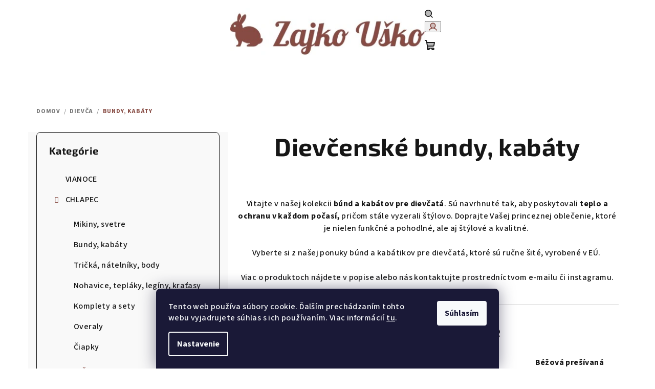

--- FILE ---
content_type: text/html; charset=utf-8
request_url: https://www.zajkousko.sk/bundy-kabatiky-pre-dievca/
body_size: 23643
content:
<!doctype html><html lang="sk" dir="ltr" class="header-background-light external-fonts-loaded"><head><meta charset="utf-8" /><meta name="viewport" content="width=device-width,initial-scale=1" /><title>Dievčenské bundy a kabáty | Zajkousko.sk</title><link rel="preconnect" href="https://cdn.myshoptet.com" /><link rel="dns-prefetch" href="https://cdn.myshoptet.com" /><link rel="preload" href="https://cdn.myshoptet.com/prj/dist/master/cms/libs/jquery/jquery-1.11.3.min.js" as="script" /><link href="https://cdn.myshoptet.com/prj/dist/master/cms/templates/frontend_templates/shared/css/font-face/source-sans-3.css" rel="stylesheet"><link href="https://cdn.myshoptet.com/prj/dist/master/cms/templates/frontend_templates/shared/css/font-face/exo-2.css" rel="stylesheet"><link href="https://cdn.myshoptet.com/prj/dist/master/shop/dist/font-shoptet-14.css.d90e56d0dd782c13aabd.css" rel="stylesheet"><script>
dataLayer = [];
dataLayer.push({'shoptet' : {
    "pageId": 828,
    "pageType": "category",
    "currency": "EUR",
    "currencyInfo": {
        "decimalSeparator": ",",
        "exchangeRate": 1,
        "priceDecimalPlaces": 2,
        "symbol": "\u20ac",
        "symbolLeft": 1,
        "thousandSeparator": " "
    },
    "language": "sk",
    "projectId": 593400,
    "category": {
        "guid": "ff7ebf39-a900-11ee-8498-ae9bead08f02",
        "path": "Diev\u010densk\u00e9 oble\u010denie | Diev\u010densk\u00e9 bundy, kab\u00e1ty",
        "parentCategoryGuid": "82ebafe0-2fa1-11ee-8498-ae9bead08f02"
    },
    "cartInfo": {
        "id": null,
        "freeShipping": false,
        "freeShippingFrom": 80,
        "leftToFreeGift": {
            "formattedPrice": "\u20ac0",
            "priceLeft": 0
        },
        "freeGift": false,
        "leftToFreeShipping": {
            "priceLeft": 80,
            "dependOnRegion": 0,
            "formattedPrice": "\u20ac80"
        },
        "discountCoupon": [],
        "getNoBillingShippingPrice": {
            "withoutVat": 0,
            "vat": 0,
            "withVat": 0
        },
        "cartItems": [],
        "taxMode": "ORDINARY"
    },
    "cart": [],
    "customer": {
        "priceRatio": 1,
        "priceListId": 1,
        "groupId": null,
        "registered": false,
        "mainAccount": false
    }
}});
dataLayer.push({'cookie_consent' : {
    "marketing": "denied",
    "analytics": "denied"
}});
document.addEventListener('DOMContentLoaded', function() {
    shoptet.consent.onAccept(function(agreements) {
        if (agreements.length == 0) {
            return;
        }
        dataLayer.push({
            'cookie_consent' : {
                'marketing' : (agreements.includes(shoptet.config.cookiesConsentOptPersonalisation)
                    ? 'granted' : 'denied'),
                'analytics': (agreements.includes(shoptet.config.cookiesConsentOptAnalytics)
                    ? 'granted' : 'denied')
            },
            'event': 'cookie_consent'
        });
    });
});
</script>
<meta property="og:type" content="website"><meta property="og:site_name" content="zajkousko.sk"><meta property="og:url" content="https://www.zajkousko.sk/bundy-kabatiky-pre-dievca/"><meta property="og:title" content="Dievčenské bundy a kabáty | Zajkousko.sk"><meta name="author" content="Zajko uško"><meta name="web_author" content="Shoptet.sk"><meta name="dcterms.rightsHolder" content="www.zajkousko.sk"><meta name="robots" content="index,follow"><meta property="og:image" content="https://www.zajkousko.sk/user/categories/orig/2778afe1-7b17-4e7f-84b5-bac48af0d2eb.jpeg"><meta property="og:description" content="Vyberte si z našej ponuky búnd a kabátikov pre dievčatá, ktoré sú ručne šité, vyrobené v EÚ. "><meta name="description" content="Vyberte si z našej ponuky búnd a kabátikov pre dievčatá, ktoré sú ručne šité, vyrobené v EÚ. "><style>:root {--color-primary: #FFFFFF;--color-primary-h: 0;--color-primary-s: 0%;--color-primary-l: 100%;--color-primary-hover: #CEAF96;--color-primary-hover-h: 27;--color-primary-hover-s: 36%;--color-primary-hover-l: 70%;--color-secondary: #874B43;--color-secondary-h: 7;--color-secondary-s: 34%;--color-secondary-l: 40%;--color-secondary-hover: #874B43;--color-secondary-hover-h: 7;--color-secondary-hover-s: 34%;--color-secondary-hover-l: 40%;--color-tertiary: #F9F9F9;--color-tertiary-h: 0;--color-tertiary-s: 0%;--color-tertiary-l: 98%;--color-tertiary-hover: #161616;--color-tertiary-hover-h: 0;--color-tertiary-hover-s: 0%;--color-tertiary-hover-l: 9%;--color-header-background: #FFFFFF;--template-font: "Source Sans 3";--template-headings-font: "Exo 2";--header-background-url: url("[data-uri]");--cookies-notice-background: #1A1937;--cookies-notice-color: #F8FAFB;--cookies-notice-button-hover: #f5f5f5;--cookies-notice-link-hover: #27263f;--templates-update-management-preview-mode-content: "Náhľad aktualizácií šablóny je aktívny pre váš prehliadač."}</style>
    
    <link href="https://cdn.myshoptet.com/prj/dist/master/shop/dist/main-14.less.9408774177b75b58fbb0.css" rel="stylesheet" />
                <link href="https://cdn.myshoptet.com/prj/dist/master/shop/dist/mobile-header-v1-14.less.c4f3335c797d6ea362d4.css" rel="stylesheet" />
    
    <script>var shoptet = shoptet || {};</script>
    <script src="https://cdn.myshoptet.com/prj/dist/master/shop/dist/main-3g-header.js.05f199e7fd2450312de2.js"></script>
<!-- User include --><!-- api 2146(1672) html code header -->
<script id='chatway' async='true' src='https://cdn.chatway.app/widget.js?id=CpiUpz3mESBG'></script>
<!-- /User include --><link rel="shortcut icon" href="/favicon.ico" type="image/x-icon" /><link rel="canonical" href="https://www.zajkousko.sk/bundy-kabatiky-pre-dievca/" /><script>!function(){var t={9196:function(){!function(){var t=/\[object (Boolean|Number|String|Function|Array|Date|RegExp)\]/;function r(r){return null==r?String(r):(r=t.exec(Object.prototype.toString.call(Object(r))))?r[1].toLowerCase():"object"}function n(t,r){return Object.prototype.hasOwnProperty.call(Object(t),r)}function e(t){if(!t||"object"!=r(t)||t.nodeType||t==t.window)return!1;try{if(t.constructor&&!n(t,"constructor")&&!n(t.constructor.prototype,"isPrototypeOf"))return!1}catch(t){return!1}for(var e in t);return void 0===e||n(t,e)}function o(t,r,n){this.b=t,this.f=r||function(){},this.d=!1,this.a={},this.c=[],this.e=function(t){return{set:function(r,n){u(c(r,n),t.a)},get:function(r){return t.get(r)}}}(this),i(this,t,!n);var e=t.push,o=this;t.push=function(){var r=[].slice.call(arguments,0),n=e.apply(t,r);return i(o,r),n}}function i(t,n,o){for(t.c.push.apply(t.c,n);!1===t.d&&0<t.c.length;){if("array"==r(n=t.c.shift()))t:{var i=n,a=t.a;if("string"==r(i[0])){for(var f=i[0].split("."),s=f.pop(),p=(i=i.slice(1),0);p<f.length;p++){if(void 0===a[f[p]])break t;a=a[f[p]]}try{a[s].apply(a,i)}catch(t){}}}else if("function"==typeof n)try{n.call(t.e)}catch(t){}else{if(!e(n))continue;for(var l in n)u(c(l,n[l]),t.a)}o||(t.d=!0,t.f(t.a,n),t.d=!1)}}function c(t,r){for(var n={},e=n,o=t.split("."),i=0;i<o.length-1;i++)e=e[o[i]]={};return e[o[o.length-1]]=r,n}function u(t,o){for(var i in t)if(n(t,i)){var c=t[i];"array"==r(c)?("array"==r(o[i])||(o[i]=[]),u(c,o[i])):e(c)?(e(o[i])||(o[i]={}),u(c,o[i])):o[i]=c}}window.DataLayerHelper=o,o.prototype.get=function(t){var r=this.a;t=t.split(".");for(var n=0;n<t.length;n++){if(void 0===r[t[n]])return;r=r[t[n]]}return r},o.prototype.flatten=function(){this.b.splice(0,this.b.length),this.b[0]={},u(this.a,this.b[0])}}()}},r={};function n(e){var o=r[e];if(void 0!==o)return o.exports;var i=r[e]={exports:{}};return t[e](i,i.exports,n),i.exports}n.n=function(t){var r=t&&t.__esModule?function(){return t.default}:function(){return t};return n.d(r,{a:r}),r},n.d=function(t,r){for(var e in r)n.o(r,e)&&!n.o(t,e)&&Object.defineProperty(t,e,{enumerable:!0,get:r[e]})},n.o=function(t,r){return Object.prototype.hasOwnProperty.call(t,r)},function(){"use strict";n(9196)}()}();</script>    <!-- Global site tag (gtag.js) - Google Analytics -->
    <script async src="https://www.googletagmanager.com/gtag/js?id=G-9TSHSBLFFC"></script>
    <script>
        
        window.dataLayer = window.dataLayer || [];
        function gtag(){dataLayer.push(arguments);}
        

                    console.debug('default consent data');

            gtag('consent', 'default', {"ad_storage":"denied","analytics_storage":"denied","ad_user_data":"denied","ad_personalization":"denied","wait_for_update":500});
            dataLayer.push({
                'event': 'default_consent'
            });
        
        gtag('js', new Date());

        
                gtag('config', 'G-9TSHSBLFFC', {"groups":"GA4","send_page_view":false,"content_group":"category","currency":"EUR","page_language":"sk"});
        
        
        
        
        
        
                    gtag('event', 'page_view', {"send_to":"GA4","page_language":"sk","content_group":"category","currency":"EUR"});
        
        
        
        
        
        
        
        
        
        
        
        
        
        document.addEventListener('DOMContentLoaded', function() {
            if (typeof shoptet.tracking !== 'undefined') {
                for (var id in shoptet.tracking.bannersList) {
                    gtag('event', 'view_promotion', {
                        "send_to": "UA",
                        "promotions": [
                            {
                                "id": shoptet.tracking.bannersList[id].id,
                                "name": shoptet.tracking.bannersList[id].name,
                                "position": shoptet.tracking.bannersList[id].position
                            }
                        ]
                    });
                }
            }

            shoptet.consent.onAccept(function(agreements) {
                if (agreements.length !== 0) {
                    console.debug('gtag consent accept');
                    var gtagConsentPayload =  {
                        'ad_storage': agreements.includes(shoptet.config.cookiesConsentOptPersonalisation)
                            ? 'granted' : 'denied',
                        'analytics_storage': agreements.includes(shoptet.config.cookiesConsentOptAnalytics)
                            ? 'granted' : 'denied',
                                                                                                'ad_user_data': agreements.includes(shoptet.config.cookiesConsentOptPersonalisation)
                            ? 'granted' : 'denied',
                        'ad_personalization': agreements.includes(shoptet.config.cookiesConsentOptPersonalisation)
                            ? 'granted' : 'denied',
                        };
                    console.debug('update consent data', gtagConsentPayload);
                    gtag('consent', 'update', gtagConsentPayload);
                    dataLayer.push(
                        { 'event': 'update_consent' }
                    );
                }
            });
        });
    </script>
</head><body class="desktop id-828 in-bundy-kabatiky-pre-dievca template-14 type-category multiple-columns-body columns-mobile-2 columns-3 smart-labels-active ums_forms_redesign--off ums_a11y_category_page--on ums_discussion_rating_forms--off ums_flags_display_unification--on ums_a11y_login--on mobile-header-version-1"><noscript>
    <style>
        #header {
            padding-top: 0;
            position: relative !important;
            top: 0;
        }
        .header-navigation {
            position: relative !important;
        }
        .overall-wrapper {
            margin: 0 !important;
        }
        body:not(.ready) {
            visibility: visible !important;
        }
    </style>
    <div class="no-javascript">
        <div class="no-javascript__title">Musíte zmeniť nastavenie vášho prehliadača</div>
        <div class="no-javascript__text">Pozrite sa na: <a href="https://www.google.com/support/bin/answer.py?answer=23852">Ako povoliť JavaScript vo vašom prehliadači</a>.</div>
        <div class="no-javascript__text">Ak používate software na blokovanie reklám, možno bude potrebné, aby ste povolili JavaScript z tejto stránky.</div>
        <div class="no-javascript__text">Ďakujeme.</div>
    </div>
</noscript>

        <div id="fb-root"></div>
        <script>
            window.fbAsyncInit = function() {
                FB.init({
//                    appId            : 'your-app-id',
                    autoLogAppEvents : true,
                    xfbml            : true,
                    version          : 'v19.0'
                });
            };
        </script>
        <script async defer crossorigin="anonymous" src="https://connect.facebook.net/sk_SK/sdk.js"></script><script>
<!-- Google Tag Manager --> <script>(function(w,d,s,l,i){w[l]=w[l]||[];w[l].push({'gtm.start': new Date().getTime(),event:'gtm.js'});var f=d.getElementsByTagName(s)[0], j=d.createElement(s),dl=l!='dataLayer'?'&l='+l:'';j.async=true;j.src= 'https://www.googletagmanager.com/gtm.js?id='+i+dl;f.parentNode.insertBefore(j,f); })(window,document,'script','dataLayer','GTM-XXXXX');</script> <!-- End Google Tag Manager --> <!-- Google Tag Manager (noscript) --> <noscript><iframe src="https://www.googletagmanager.com/ns.html?id=GTM-XXXXX" height="0" width="0" style="display:none;visibility:hidden"></iframe></noscript> <!-- End Google Tag Manager (noscript) -->
</script>
    <div class="siteCookies siteCookies--bottom siteCookies--dark js-siteCookies" role="dialog" data-testid="cookiesPopup" data-nosnippet>
        <div class="siteCookies__form">
            <div class="siteCookies__content">
                <div class="siteCookies__text">
                    Tento web používa súbory cookie. Ďalším prechádzaním tohto webu vyjadrujete súhlas s ich používaním. Viac informácií <a href="/podmienky-ochrany-osobnych-udajov/" target=\"_blank\" rel=\"noopener noreferrer\">tu</a>.
                </div>
                <p class="siteCookies__links">
                    <button class="siteCookies__link js-cookies-settings" aria-label="Nastavenia cookies" data-testid="cookiesSettings">Nastavenie</button>
                </p>
            </div>
            <div class="siteCookies__buttonWrap">
                                <button class="siteCookies__button js-cookiesConsentSubmit" value="all" aria-label="Prijať cookies" data-testid="buttonCookiesAccept">Súhlasím</button>
            </div>
        </div>
        <script>
            document.addEventListener("DOMContentLoaded", () => {
                const siteCookies = document.querySelector('.js-siteCookies');
                document.addEventListener("scroll", shoptet.common.throttle(() => {
                    const st = document.documentElement.scrollTop;
                    if (st > 1) {
                        siteCookies.classList.add('siteCookies--scrolled');
                    } else {
                        siteCookies.classList.remove('siteCookies--scrolled');
                    }
                }, 100));
            });
        </script>
    </div>
<a href="#content" class="skip-link sr-only">Prejsť na obsah</a><div class="overall-wrapper"><header id="header">
        <div class="header-top">
            <div class="container navigation-wrapper header-top-wrapper">
                <div class="navigation-tools">
                                    </div>
                <div class="site-name"><a href="/" data-testid="linkWebsiteLogo"><img src="https://cdn.myshoptet.com/usr/www.zajkousko.sk/user/logos/my_project-1_(10)-1.jpg" alt="Zajko uško" fetchpriority="low" /></a></div>                <div class="navigation-buttons">
                    <a href="#" class="toggle-window" data-target="search" data-testid="linkSearchIcon"><i class="icon-search"></i><span class="sr-only">Hľadať</span></a>
                                                                                                                                            <button class="top-nav-button top-nav-button-login toggle-window" type="button" data-target="login" aria-haspopup="dialog" aria-expanded="false" aria-controls="login" data-testid="signin">
                                        <i class="icon-login"></i><span class="sr-only">Prihlásenie</span>
                                    </button>
                                                                                                                                
    <a href="/kosik/" class="btn btn-icon toggle-window cart-count" data-target="cart" data-testid="headerCart" rel="nofollow" aria-haspopup="dialog" aria-expanded="false" aria-controls="cart-widget">
        <span class="icon-cart"></span>
                <span class="sr-only">Nákupný košík</span>
        
    
            </a>
                    <a href="#" class="toggle-window" data-target="navigation" data-testid="hamburgerMenu"></a>
                </div>
                <div class="user-action">
                                            <div class="user-action-in">
            <div id="login" class="user-action-login popup-widget login-widget" role="dialog" aria-labelledby="loginHeading">
        <div class="popup-widget-inner">
                            <h2 id="loginHeading">Prihlásenie k vášmu účtu</h2><div id="customerLogin"><form action="/action/Customer/Login/" method="post" id="formLoginIncluded" class="csrf-enabled formLogin" data-testid="formLogin"><input type="hidden" name="referer" value="" /><div class="form-group"><div class="input-wrapper email js-validated-element-wrapper no-label"><input type="email" name="email" class="form-control" autofocus placeholder="E-mailová adresa (napr. jan@novak.sk)" data-testid="inputEmail" autocomplete="email" required /></div></div><div class="form-group"><div class="input-wrapper password js-validated-element-wrapper no-label"><input type="password" name="password" class="form-control" placeholder="Heslo" data-testid="inputPassword" autocomplete="current-password" required /><span class="no-display">Nemôžete vyplniť toto pole</span><input type="text" name="surname" value="" class="no-display" /></div></div><div class="form-group"><div class="login-wrapper"><button type="submit" class="btn btn-secondary btn-text btn-login" data-testid="buttonSubmit">Prihlásiť sa</button><div class="password-helper"><a href="/registracia/" data-testid="signup" rel="nofollow">Nová registrácia</a><a href="/klient/zabudnute-heslo/" rel="nofollow">Zabudnuté heslo</a></div></div></div></form>
</div>                    </div>
    </div>

        <div id="cart-widget" class="user-action-cart popup-widget cart-widget loader-wrapper" data-testid="popupCartWidget" role="dialog" aria-hidden="true">
        <div class="popup-widget-inner cart-widget-inner place-cart-here">
            <div class="loader-overlay">
                <div class="loader"></div>
            </div>
        </div>
    </div>

        <div class="user-action-search popup-widget search-widget search stay-open" itemscope itemtype="https://schema.org/WebSite" data-testid="searchWidget">
        <span href="#" class="search-widget-close toggle-window" data-target="search" data-testid="linkSearchIcon"></span>
        <meta itemprop="headline" content="Dievčenské bundy, kabáty"/><meta itemprop="url" content="https://www.zajkousko.sk"/><meta itemprop="text" content="Vyberte si z našej ponuky búnd a kabátikov pre dievčatá, ktoré sú ručne šité, vyrobené v EÚ. "/>        <form action="/action/ProductSearch/prepareString/" method="post"
    id="formSearchForm" class="search-form compact-form js-search-main"
    itemprop="potentialAction" itemscope itemtype="https://schema.org/SearchAction" data-testid="searchForm">
    <fieldset>
        <meta itemprop="target"
            content="https://www.zajkousko.sk/vyhladavanie/?string={string}"/>
        <input type="hidden" name="language" value="sk"/>
        
    <span class="search-form-input-group">
        
    <span class="search-input-icon" aria-hidden="true"></span>

<input
    type="search"
    name="string"
        class="query-input form-control search-input js-search-input"
    placeholder="Napíšte, čo hľadáte"
    autocomplete="off"
    required
    itemprop="query-input"
    aria-label="Vyhľadávanie"
    data-testid="searchInput"
>
        <button type="submit" class="btn btn-default search-button" data-testid="searchBtn">Hľadať</button>
    </span>

    </fieldset>
</form>
    </div>
</div>
                                    </div>
            </div>
        </div>
        <div class="header-bottom">
            <div class="navigation-wrapper header-bottom-wrapper">
                <nav id="navigation" aria-label="Hlavné menu" data-collapsible="true"><div class="navigation-in menu"><ul class="menu-level-1" role="menubar" data-testid="headerMenuItems"><li class="menu-item-853" role="none"><a href="/vianoce/" data-testid="headerMenuItem" role="menuitem" aria-expanded="false"><b>VIANOCE</b></a></li>
<li class="menu-item-705 ext" role="none"><a href="/chlapcenske-oblecenie/" data-testid="headerMenuItem" role="menuitem" aria-haspopup="true" aria-expanded="false"><b>CHLAPEC</b><span class="submenu-arrow"></span></a><ul class="menu-level-2" aria-label="CHLAPEC" tabindex="-1" role="menu"><li class="menu-item-810" role="none"><a href="/detske-mikiny-svetre/" class="menu-image" data-testid="headerMenuItem" tabindex="-1" aria-hidden="true"><img src="data:image/svg+xml,%3Csvg%20width%3D%22140%22%20height%3D%22100%22%20xmlns%3D%22http%3A%2F%2Fwww.w3.org%2F2000%2Fsvg%22%3E%3C%2Fsvg%3E" alt="" aria-hidden="true" width="140" height="100"  data-src="https://cdn.myshoptet.com/usr/www.zajkousko.sk/user/categories/thumb/2fb207b3-3fb7-4f21-b056-9812de81549f.jpeg" fetchpriority="low" /></a><div><a href="/detske-mikiny-svetre/" data-testid="headerMenuItem" role="menuitem"><span>Mikiny, svetre</span></a>
                        </div></li><li class="menu-item-825" role="none"><a href="/bundy-kabatiky-pre-chlapca/" class="menu-image" data-testid="headerMenuItem" tabindex="-1" aria-hidden="true"><img src="data:image/svg+xml,%3Csvg%20width%3D%22140%22%20height%3D%22100%22%20xmlns%3D%22http%3A%2F%2Fwww.w3.org%2F2000%2Fsvg%22%3E%3C%2Fsvg%3E" alt="" aria-hidden="true" width="140" height="100"  data-src="https://cdn.myshoptet.com/usr/www.zajkousko.sk/user/categories/thumb/241156b3-f8a0-4bdf-831a-4dc20aca0114.jpeg" fetchpriority="low" /></a><div><a href="/bundy-kabatiky-pre-chlapca/" data-testid="headerMenuItem" role="menuitem"><span>Bundy, kabáty</span></a>
                        </div></li><li class="menu-item-832" role="none"><a href="/tricka-natelniky-body-chlapec/" class="menu-image" data-testid="headerMenuItem" tabindex="-1" aria-hidden="true"><img src="data:image/svg+xml,%3Csvg%20width%3D%22140%22%20height%3D%22100%22%20xmlns%3D%22http%3A%2F%2Fwww.w3.org%2F2000%2Fsvg%22%3E%3C%2Fsvg%3E" alt="" aria-hidden="true" width="140" height="100"  data-src="https://cdn.myshoptet.com/usr/www.zajkousko.sk/user/categories/thumb/0cf54f82-c254-4c07-bed2-499265d2b089.jpeg" fetchpriority="low" /></a><div><a href="/tricka-natelniky-body-chlapec/" data-testid="headerMenuItem" role="menuitem"><span>Tričká, nátelníky, body</span></a>
                        </div></li><li class="menu-item-816" role="none"><a href="/nohavice-teplaky-leginy-kratasy-pre-chlapca/" class="menu-image" data-testid="headerMenuItem" tabindex="-1" aria-hidden="true"><img src="data:image/svg+xml,%3Csvg%20width%3D%22140%22%20height%3D%22100%22%20xmlns%3D%22http%3A%2F%2Fwww.w3.org%2F2000%2Fsvg%22%3E%3C%2Fsvg%3E" alt="" aria-hidden="true" width="140" height="100"  data-src="https://cdn.myshoptet.com/usr/www.zajkousko.sk/user/categories/thumb/14505222-d8fd-4df2-b40f-3bdcd988bc90.jpeg" fetchpriority="low" /></a><div><a href="/nohavice-teplaky-leginy-kratasy-pre-chlapca/" data-testid="headerMenuItem" role="menuitem"><span>Nohavice, tepláky, legíny, kraťasy</span></a>
                        </div></li><li class="menu-item-841" role="none"><a href="/komplety-pre-chlapcov/" class="menu-image" data-testid="headerMenuItem" tabindex="-1" aria-hidden="true"><img src="data:image/svg+xml,%3Csvg%20width%3D%22140%22%20height%3D%22100%22%20xmlns%3D%22http%3A%2F%2Fwww.w3.org%2F2000%2Fsvg%22%3E%3C%2Fsvg%3E" alt="" aria-hidden="true" width="140" height="100"  data-src="https://cdn.myshoptet.com/usr/www.zajkousko.sk/user/categories/thumb/0bf21084-331f-46ce-987d-bc80e499604a.jpeg" fetchpriority="low" /></a><div><a href="/komplety-pre-chlapcov/" data-testid="headerMenuItem" role="menuitem"><span>Komplety a sety</span></a>
                        </div></li><li class="menu-item-801" role="none"><a href="/detske-overaly/" class="menu-image" data-testid="headerMenuItem" tabindex="-1" aria-hidden="true"><img src="data:image/svg+xml,%3Csvg%20width%3D%22140%22%20height%3D%22100%22%20xmlns%3D%22http%3A%2F%2Fwww.w3.org%2F2000%2Fsvg%22%3E%3C%2Fsvg%3E" alt="" aria-hidden="true" width="140" height="100"  data-src="https://cdn.myshoptet.com/usr/www.zajkousko.sk/user/categories/thumb/594a66b4-3410-4dac-8191-34f0ac2fba26.jpeg" fetchpriority="low" /></a><div><a href="/detske-overaly/" data-testid="headerMenuItem" role="menuitem"><span>Overaly</span></a>
                        </div></li><li class="menu-item-789" role="none"><a href="/detske-ciapky-pre-chlapca/" class="menu-image" data-testid="headerMenuItem" tabindex="-1" aria-hidden="true"><img src="data:image/svg+xml,%3Csvg%20width%3D%22140%22%20height%3D%22100%22%20xmlns%3D%22http%3A%2F%2Fwww.w3.org%2F2000%2Fsvg%22%3E%3C%2Fsvg%3E" alt="" aria-hidden="true" width="140" height="100"  data-src="https://cdn.myshoptet.com/usr/www.zajkousko.sk/user/categories/thumb/d9f4e8e4-a040-4d77-b382-e0a329329d26.jpeg" fetchpriority="low" /></a><div><a href="/detske-ciapky-pre-chlapca/" data-testid="headerMenuItem" role="menuitem"><span>Čiapky</span></a>
                        </div></li></ul></li>
<li class="menu-item-708 ext" role="none"><a href="/dievcenske-oblecenie/" data-testid="headerMenuItem" role="menuitem" aria-haspopup="true" aria-expanded="false"><b>DIEVČA</b><span class="submenu-arrow"></span></a><ul class="menu-level-2" aria-label="DIEVČA" tabindex="-1" role="menu"><li class="menu-item-813" role="none"><a href="/detske-mikiny-svetre-2/" class="menu-image" data-testid="headerMenuItem" tabindex="-1" aria-hidden="true"><img src="data:image/svg+xml,%3Csvg%20width%3D%22140%22%20height%3D%22100%22%20xmlns%3D%22http%3A%2F%2Fwww.w3.org%2F2000%2Fsvg%22%3E%3C%2Fsvg%3E" alt="" aria-hidden="true" width="140" height="100"  data-src="https://cdn.myshoptet.com/usr/www.zajkousko.sk/user/categories/thumb/a31677a6-600c-4fdc-9e62-da593b896776.jpeg" fetchpriority="low" /></a><div><a href="/detske-mikiny-svetre-2/" data-testid="headerMenuItem" role="menuitem"><span>Mikiny, svetre</span></a>
                        </div></li><li class="menu-item-828 active" role="none"><a href="/bundy-kabatiky-pre-dievca/" class="menu-image" data-testid="headerMenuItem" tabindex="-1" aria-hidden="true"><img src="data:image/svg+xml,%3Csvg%20width%3D%22140%22%20height%3D%22100%22%20xmlns%3D%22http%3A%2F%2Fwww.w3.org%2F2000%2Fsvg%22%3E%3C%2Fsvg%3E" alt="" aria-hidden="true" width="140" height="100"  data-src="https://cdn.myshoptet.com/usr/www.zajkousko.sk/user/categories/thumb/2778afe1-7b17-4e7f-84b5-bac48af0d2eb.jpeg" fetchpriority="low" /></a><div><a href="/bundy-kabatiky-pre-dievca/" data-testid="headerMenuItem" role="menuitem"><span>Bundy, kabáty</span></a>
                        </div></li><li class="menu-item-807" role="none"><a href="/bluzky-body-tricka/" class="menu-image" data-testid="headerMenuItem" tabindex="-1" aria-hidden="true"><img src="data:image/svg+xml,%3Csvg%20width%3D%22140%22%20height%3D%22100%22%20xmlns%3D%22http%3A%2F%2Fwww.w3.org%2F2000%2Fsvg%22%3E%3C%2Fsvg%3E" alt="" aria-hidden="true" width="140" height="100"  data-src="https://cdn.myshoptet.com/usr/www.zajkousko.sk/user/categories/thumb/d2f465e2-1a1f-4163-a373-4699ef031a51.jpeg" fetchpriority="low" /></a><div><a href="/bluzky-body-tricka/" data-testid="headerMenuItem" role="menuitem"><span>Blúzky, body, tričká</span></a>
                        </div></li><li class="menu-item-819" role="none"><a href="/nohavice-teplaky-leginy-kratasy-pre-dievca/" class="menu-image" data-testid="headerMenuItem" tabindex="-1" aria-hidden="true"><img src="data:image/svg+xml,%3Csvg%20width%3D%22140%22%20height%3D%22100%22%20xmlns%3D%22http%3A%2F%2Fwww.w3.org%2F2000%2Fsvg%22%3E%3C%2Fsvg%3E" alt="" aria-hidden="true" width="140" height="100"  data-src="https://cdn.myshoptet.com/usr/www.zajkousko.sk/user/categories/thumb/54cea31c-8016-4d5f-addd-ccacdee83493.jpeg" fetchpriority="low" /></a><div><a href="/nohavice-teplaky-leginy-kratasy-pre-dievca/" data-testid="headerMenuItem" role="menuitem"><span>Nohavice, tepláky, legíny, kraťasy</span></a>
                        </div></li><li class="menu-item-822" role="none"><a href="/detske-saty-sukne/" class="menu-image" data-testid="headerMenuItem" tabindex="-1" aria-hidden="true"><img src="data:image/svg+xml,%3Csvg%20width%3D%22140%22%20height%3D%22100%22%20xmlns%3D%22http%3A%2F%2Fwww.w3.org%2F2000%2Fsvg%22%3E%3C%2Fsvg%3E" alt="" aria-hidden="true" width="140" height="100"  data-src="https://cdn.myshoptet.com/usr/www.zajkousko.sk/user/categories/thumb/2934eb7e-3da6-4186-b2fa-8449b5ee93ba.jpeg" fetchpriority="low" /></a><div><a href="/detske-saty-sukne/" data-testid="headerMenuItem" role="menuitem"><span>Šaty, sukne</span></a>
                        </div></li><li class="menu-item-835" role="none"><a href="/dievcenske-komplety/" class="menu-image" data-testid="headerMenuItem" tabindex="-1" aria-hidden="true"><img src="data:image/svg+xml,%3Csvg%20width%3D%22140%22%20height%3D%22100%22%20xmlns%3D%22http%3A%2F%2Fwww.w3.org%2F2000%2Fsvg%22%3E%3C%2Fsvg%3E" alt="" aria-hidden="true" width="140" height="100"  data-src="https://cdn.myshoptet.com/usr/www.zajkousko.sk/user/categories/thumb/e5748ed6-12c7-4632-bf4c-626eb1db048f.jpeg" fetchpriority="low" /></a><div><a href="/dievcenske-komplety/" data-testid="headerMenuItem" role="menuitem"><span>Komplety a sety</span></a>
                        </div></li><li class="menu-item-804" role="none"><a href="/detske-overaly-2/" class="menu-image" data-testid="headerMenuItem" tabindex="-1" aria-hidden="true"><img src="data:image/svg+xml,%3Csvg%20width%3D%22140%22%20height%3D%22100%22%20xmlns%3D%22http%3A%2F%2Fwww.w3.org%2F2000%2Fsvg%22%3E%3C%2Fsvg%3E" alt="" aria-hidden="true" width="140" height="100"  data-src="https://cdn.myshoptet.com/usr/www.zajkousko.sk/user/categories/thumb/f2f57c93-5384-44d7-a359-2edcb01ab672.jpeg" fetchpriority="low" /></a><div><a href="/detske-overaly-2/" data-testid="headerMenuItem" role="menuitem"><span>Overaly</span></a>
                        </div></li><li class="menu-item-792" role="none"><a href="/detske-ciapky-pre-dievca/" class="menu-image" data-testid="headerMenuItem" tabindex="-1" aria-hidden="true"><img src="data:image/svg+xml,%3Csvg%20width%3D%22140%22%20height%3D%22100%22%20xmlns%3D%22http%3A%2F%2Fwww.w3.org%2F2000%2Fsvg%22%3E%3C%2Fsvg%3E" alt="" aria-hidden="true" width="140" height="100"  data-src="https://cdn.myshoptet.com/usr/www.zajkousko.sk/user/categories/thumb/47c5b4b6-04a9-47ba-9cd3-835de61280d4.jpeg" fetchpriority="low" /></a><div><a href="/detske-ciapky-pre-dievca/" data-testid="headerMenuItem" role="menuitem"><span>Čiapky, turbány, čelenky</span></a>
                        </div></li><li class="menu-item-850" role="none"><a href="/detske-pyzama/" class="menu-image" data-testid="headerMenuItem" tabindex="-1" aria-hidden="true"><img src="data:image/svg+xml,%3Csvg%20width%3D%22140%22%20height%3D%22100%22%20xmlns%3D%22http%3A%2F%2Fwww.w3.org%2F2000%2Fsvg%22%3E%3C%2Fsvg%3E" alt="" aria-hidden="true" width="140" height="100"  data-src="https://cdn.myshoptet.com/usr/www.zajkousko.sk/user/categories/thumb/4efb125f-a0aa-48b7-bfc0-a24c790bd38f.jpeg" fetchpriority="low" /></a><div><a href="/detske-pyzama/" data-testid="headerMenuItem" role="menuitem"><span>Detské pyžamá</span></a>
                        </div></li></ul></li>
<li class="menu-item-838" role="none"><a href="/damske-oblecenie/" data-testid="headerMenuItem" role="menuitem" aria-expanded="false"><b>MAMKA</b></a></li>
<li class="menu-item-844" role="none"><a href="/vypredaj/" data-testid="headerMenuItem" role="menuitem" aria-expanded="false"><b>VÝPREDAJ</b></a></li>
<li class="menu-item-856" role="none"><a href="/doplnky/" data-testid="headerMenuItem" role="menuitem" aria-expanded="false"><b>DOPLNKY</b></a></li>
<li class="menu-item-39" role="none"><a href="/obchodne-podmienky/" data-testid="headerMenuItem" role="menuitem" aria-expanded="false"><b>Obchodné podmienky</b></a></li>
<li class="menu-item-29" role="none"><a href="/kontakty/" data-testid="headerMenuItem" role="menuitem" aria-expanded="false"><b>Kontakty</b></a></li>
<li class="menu-item-774" role="none"><a href="/blog/" data-testid="headerMenuItem" role="menuitem" aria-expanded="false"><b>Blog</b></a></li>
</ul>
    <ul class="navigationActions" role="menu">
                            <li role="none">
                                    <a href="/login/?backTo=%2Fbundy-kabatiky-pre-dievca%2F" rel="nofollow" data-testid="signin" role="menuitem"><span>Prihlásenie</span></a>
                            </li>
                        </ul>
</div><span class="navigation-close"></span></nav><div class="menu-helper" data-testid="hamburgerMenu"><span>Viac</span></div>
            </div>
        </div>
    </header><!-- / header -->

    

<div id="content-wrapper" class="container content-wrapper">
    
                                <div class="breadcrumbs" itemscope itemtype="https://schema.org/BreadcrumbList">
                                                                            <span id="navigation-first" data-basetitle="Zajko uško" itemprop="itemListElement" itemscope itemtype="https://schema.org/ListItem">
                <a href="/" itemprop="item" ><span itemprop="name">Domov</span></a>
                <span class="navigation-bullet">/</span>
                <meta itemprop="position" content="1" />
            </span>
                                <span id="navigation-1" itemprop="itemListElement" itemscope itemtype="https://schema.org/ListItem">
                <a href="/dievcenske-oblecenie/" itemprop="item" data-testid="breadcrumbsSecondLevel"><span itemprop="name">DIEVČA</span></a>
                <span class="navigation-bullet">/</span>
                <meta itemprop="position" content="2" />
            </span>
                                            <span id="navigation-2" itemprop="itemListElement" itemscope itemtype="https://schema.org/ListItem" data-testid="breadcrumbsLastLevel">
                <meta itemprop="item" content="https://www.zajkousko.sk/bundy-kabatiky-pre-dievca/" />
                <meta itemprop="position" content="3" />
                <span itemprop="name" data-title="Dievčenské bundy, kabáty">Bundy, kabáty</span>
            </span>
            </div>
            
    <div class="content-wrapper-in">
                                                <aside class="sidebar sidebar-left"  data-testid="sidebarMenu">
                                                                                                <div class="sidebar-inner">
                                                                                                        <div class="box box-bg-variant box-categories">    <div class="skip-link__wrapper">
        <span id="categories-start" class="skip-link__target js-skip-link__target sr-only" tabindex="-1">&nbsp;</span>
        <a href="#categories-end" class="skip-link skip-link--start sr-only js-skip-link--start">Preskočiť kategórie</a>
    </div>

<h4>Kategórie</h4>


<div id="categories"><div class="categories cat-01 external" id="cat-853"><div class="topic"><a href="/vianoce/">VIANOCE<span class="cat-trigger">&nbsp;</span></a></div></div><div class="categories cat-02 expandable expanded" id="cat-705"><div class="topic"><a href="/chlapcenske-oblecenie/">CHLAPEC<span class="cat-trigger">&nbsp;</span></a></div>

                    <ul class=" expanded">
                                        <li >
                <a href="/detske-mikiny-svetre/">
                    Mikiny, svetre
                                    </a>
                                                                </li>
                                <li >
                <a href="/bundy-kabatiky-pre-chlapca/">
                    Bundy, kabáty
                                    </a>
                                                                </li>
                                <li >
                <a href="/tricka-natelniky-body-chlapec/">
                    Tričká, nátelníky, body
                                    </a>
                                                                </li>
                                <li >
                <a href="/nohavice-teplaky-leginy-kratasy-pre-chlapca/">
                    Nohavice, tepláky, legíny, kraťasy
                                    </a>
                                                                </li>
                                <li >
                <a href="/komplety-pre-chlapcov/">
                    Komplety a sety
                                    </a>
                                                                </li>
                                <li >
                <a href="/detske-overaly/">
                    Overaly
                                    </a>
                                                                </li>
                                <li >
                <a href="/detske-ciapky-pre-chlapca/">
                    Čiapky
                                    </a>
                                                                </li>
                </ul>
    </div><div class="categories cat-01 expandable active expanded" id="cat-708"><div class="topic child-active"><a href="/dievcenske-oblecenie/">DIEVČA<span class="cat-trigger">&nbsp;</span></a></div>

                    <ul class=" active expanded">
                                        <li >
                <a href="/detske-mikiny-svetre-2/">
                    Mikiny, svetre
                                    </a>
                                                                </li>
                                <li class="
                active                                                 ">
                <a href="/bundy-kabatiky-pre-dievca/">
                    Bundy, kabáty
                                    </a>
                                                                </li>
                                <li >
                <a href="/bluzky-body-tricka/">
                    Blúzky, body, tričká
                                    </a>
                                                                </li>
                                <li >
                <a href="/nohavice-teplaky-leginy-kratasy-pre-dievca/">
                    Nohavice, tepláky, legíny, kraťasy
                                    </a>
                                                                </li>
                                <li >
                <a href="/detske-saty-sukne/">
                    Šaty, sukne
                                    </a>
                                                                </li>
                                <li >
                <a href="/dievcenske-komplety/">
                    Komplety a sety
                                    </a>
                                                                </li>
                                <li >
                <a href="/detske-overaly-2/">
                    Overaly
                                    </a>
                                                                </li>
                                <li >
                <a href="/detske-ciapky-pre-dievca/">
                    Čiapky, turbány, čelenky
                                    </a>
                                                                </li>
                                <li >
                <a href="/detske-pyzama/">
                    Detské pyžamá
                                    </a>
                                                                </li>
                </ul>
    </div><div class="categories cat-02 external" id="cat-838"><div class="topic"><a href="/damske-oblecenie/">MAMKA<span class="cat-trigger">&nbsp;</span></a></div></div><div class="categories cat-01 expanded" id="cat-844"><div class="topic"><a href="/vypredaj/">VÝPREDAJ<span class="cat-trigger">&nbsp;</span></a></div></div><div class="categories cat-02 expanded" id="cat-856"><div class="topic"><a href="/doplnky/">DOPLNKY<span class="cat-trigger">&nbsp;</span></a></div></div>        </div>

    <div class="skip-link__wrapper">
        <a href="#categories-start" class="skip-link skip-link--end sr-only js-skip-link--end" tabindex="-1" hidden>Preskočiť kategórie</a>
        <span id="categories-end" class="skip-link__target js-skip-link__target sr-only" tabindex="-1">&nbsp;</span>
    </div>
</div>
                                                                                                            <div class="box box-bg-default box-sm box-topProducts">        <div class="top-products-wrapper js-top10" >
        <h4><span>Top 5 produktov</span></h4>
        <ol class="top-products">
                            <li class="display-image">
                                            <a href="/tylova-sukna-s-volanmi-bellarco-ruzova-so-srdieckami/" class="top-products-image">
                            <img src="data:image/svg+xml,%3Csvg%20width%3D%22100%22%20height%3D%22100%22%20xmlns%3D%22http%3A%2F%2Fwww.w3.org%2F2000%2Fsvg%22%3E%3C%2Fsvg%3E" alt="detska-ruzova-tylova-sukna-pre-dievcata-bellarco" width="100" height="100"  data-src="https://cdn.myshoptet.com/usr/www.zajkousko.sk/user/shop/related/553-4_detska-ruzova-tylova-sukna-pre-dievcata-bellarco.jpg?684dcbb4" fetchpriority="low" />
                        </a>
                                        <a href="/tylova-sukna-s-volanmi-bellarco-ruzova-so-srdieckami/" class="top-products-content">
                        <span class="top-products-name">  Tylová sukňa s volánmi Bellarco - ružová so srdiečkami</span>
                        
                                                        <strong>
                                €32,90
                                    

                            </strong>
                                                    
                    </a>
                </li>
                            <li class="display-image">
                                            <a href="/dievcenske-velurove-vianocne-saty-s-tylom/" class="top-products-image">
                            <img src="data:image/svg+xml,%3Csvg%20width%3D%22100%22%20height%3D%22100%22%20xmlns%3D%22http%3A%2F%2Fwww.w3.org%2F2000%2Fsvg%22%3E%3C%2Fsvg%3E" alt="cervene-elegantne-dievcenske-saty-s-tylom-vianoce" width="100" height="100"  data-src="https://cdn.myshoptet.com/usr/www.zajkousko.sk/user/shop/related/706_cervene-elegantne-dievcenske-saty-s-tylom-vianoce.jpg?672cf196" fetchpriority="low" />
                        </a>
                                        <a href="/dievcenske-velurove-vianocne-saty-s-tylom/" class="top-products-content">
                        <span class="top-products-name">  Dievčenské velúrové vianočné šaty s tylom</span>
                        
                                                        <strong>
                                €17,90
                                    

                            </strong>
                                                    
                    </a>
                </li>
                            <li class="display-image">
                                            <a href="/elegantny-chlapcensky-komplet-sako-vesta-motylik-nohavice/" class="top-products-image">
                            <img src="data:image/svg+xml,%3Csvg%20width%3D%22100%22%20height%3D%22100%22%20xmlns%3D%22http%3A%2F%2Fwww.w3.org%2F2000%2Fsvg%22%3E%3C%2Fsvg%3E" alt="elegantny-chlapcensky-komplet-slavnostny-sivy-karovany-stvorkomplet" width="100" height="100"  data-src="https://cdn.myshoptet.com/usr/www.zajkousko.sk/user/shop/related/922_elegantny-chlapcensky-komplet-slavnostny-sivy-karovany-stvorkomplet.jpg?68d30d89" fetchpriority="low" />
                        </a>
                                        <a href="/elegantny-chlapcensky-komplet-sako-vesta-motylik-nohavice/" class="top-products-content">
                        <span class="top-products-name">  Elegantný chlapčenský komplet - sako, vesta, motýlik, nohavice</span>
                        
                                                        <strong>
                                €47,90
                                    

                            </strong>
                                                    
                    </a>
                </li>
                            <li class="display-image">
                                            <a href="/barancekovy-kabatik-ruzovy/" class="top-products-image">
                            <img src="data:image/svg+xml,%3Csvg%20width%3D%22100%22%20height%3D%22100%22%20xmlns%3D%22http%3A%2F%2Fwww.w3.org%2F2000%2Fsvg%22%3E%3C%2Fsvg%3E" alt="barancekovy-ruzovy-kabatik-mikina-s-uskami-pre-dievca-bunnykids" width="100" height="100"  data-src="https://cdn.myshoptet.com/usr/www.zajkousko.sk/user/shop/related/165-4_barancekovy-ruzovy-kabatik-mikina-s-uskami-pre-dievca-bunnykids.jpg?67dc1fe3" fetchpriority="low" />
                        </a>
                                        <a href="/barancekovy-kabatik-ruzovy/" class="top-products-content">
                        <span class="top-products-name">  Barančekový kabátik - ružový</span>
                        
                                                        <strong>
                                €23,90
                                    

                            </strong>
                                                    
                    </a>
                </li>
                            <li class="display-image">
                                            <a href="/detska-karovana-kosela/" class="top-products-image">
                            <img src="data:image/svg+xml,%3Csvg%20width%3D%22100%22%20height%3D%22100%22%20xmlns%3D%22http%3A%2F%2Fwww.w3.org%2F2000%2Fsvg%22%3E%3C%2Fsvg%3E" alt="detska-karovana-kosela-vianoce" width="100" height="100"  data-src="https://cdn.myshoptet.com/usr/www.zajkousko.sk/user/shop/related/703_detska-karovana-kosela-vianoce.jpg?672ceca7" fetchpriority="low" />
                        </a>
                                        <a href="/detska-karovana-kosela/" class="top-products-content">
                        <span class="top-products-name">  Detská károvaná košeľa</span>
                        
                                                        <strong>
                                €15,30
                                    

                            </strong>
                                                    
                    </a>
                </li>
                    </ol>
    </div>
</div>
                                                                                                            <div class="box box-bg-variant box-sm box-onlinePayments"><h4><span>Prijímame online platby</span></h4>
<p class="text-center">
    <img src="data:image/svg+xml,%3Csvg%20width%3D%22148%22%20height%3D%2234%22%20xmlns%3D%22http%3A%2F%2Fwww.w3.org%2F2000%2Fsvg%22%3E%3C%2Fsvg%3E" alt="Logá kreditných kariet" width="148" height="34"  data-src="https://cdn.myshoptet.com/prj/dist/master/cms/img/common/payment_logos/payments.png" fetchpriority="low" />
</p>
</div>
                                                                                                            <div class="box box-bg-default box-sm box-poll">                            <h4><span>Dotazník</span></h4>

            <h5>Nakupujete skôr podľa &quot;ZNAČKY&quot; alebo podľa toho čo sa Vám páči?</h5>
            <ul class="poll">
                                    <li>
                                                    <a href="#" class="js-window-location" data-url="/action/Poll/Vote/?answerId=19">Značka</a>
                                                <div class="poll-result">
                            <div style="width: 67%"></div>
                            <small>(67%)</small>
                        </div>
                    </li>
                                    <li>
                                                    <a href="#" class="js-window-location" data-url="/action/Poll/Vote/?answerId=22">Čo sa mi páči</a>
                                                <div class="poll-result">
                            <div style="width: 33%"></div>
                            <small>(33%)</small>
                        </div>
                    </li>
                            </ul>
                        Počet hlasov: <strong>3</strong>
            </div>
                                                                    </div>
                                                            </aside>
                            <main id="content" class="content narrow">
                            <div class="category-top">
            <h1 class="category-title" data-testid="titleCategory">Dievčenské bundy, kabáty</h1>
            <div class="category-perex">
        <p>&nbsp;</p>
<p>Vitajte v našej kolekcii <strong>búnd a kabátov pre dievčatá</strong>. Sú navrhnuté tak, aby poskytovali <strong>teplo a ochranu v každom počasí,</strong> pričom stále vyzerali štýlovo. Doprajte Vašej princeznej oblečenie, ktoré je nielen funkčné a pohodlné, ale aj štýlové a kvalitné.&nbsp;</p>
<p>Vyberte si z našej ponuky búnd a kabátikov pre dievčatá, ktoré sú ručne šité, vyrobené v EÚ.&nbsp;</p>
<p><span>Viac o produktoch nájdete v popise alebo nás kontaktujte prostredníctvom e-mailu či instagramu.</span></p>
    </div>
                    
                
            <div class="products-top-wrapper" aria-labelledby="productsTopHeading">
    <h2 id="productsTopHeading" class="products-top-header">Najpredávanejšie</h2>
    <div id="productsTop" class="products products-inline products-top">
        
    
                                <div class="product active" aria-hidden="false">
    <div class="p" data-micro="product" data-micro-product-id="751" data-testid="productItem">
            <a href="/softshellova-prechodna-bunda-zirafa/" class="image" aria-hidden="true" tabindex="-1">
        <img src="data:image/svg+xml,%3Csvg%20width%3D%22100%22%20height%3D%22100%22%20xmlns%3D%22http%3A%2F%2Fwww.w3.org%2F2000%2Fsvg%22%3E%3C%2Fsvg%3E" alt="dievcenska-softshellova-prechodna-bunda-jar-jesen-vzor-zirafa" data-micro-image="https://cdn.myshoptet.com/usr/www.zajkousko.sk/user/shop/big/751_dievcenska-softshellova-prechodna-bunda-jar-jesen-vzor-zirafa.jpg?67b330ae" width="100" height="100"  data-src="https://cdn.myshoptet.com/usr/www.zajkousko.sk/user/shop/related/751_dievcenska-softshellova-prechodna-bunda-jar-jesen-vzor-zirafa.jpg?67b330ae" fetchpriority="low" />
                    <meta id="ogImageProducts" property="og:image" content="https://cdn.myshoptet.com/usr/www.zajkousko.sk/user/shop/big/751_dievcenska-softshellova-prechodna-bunda-jar-jesen-vzor-zirafa.jpg?67b330ae" />
                <meta itemprop="image" content="https://cdn.myshoptet.com/usr/www.zajkousko.sk/user/shop/big/751_dievcenska-softshellova-prechodna-bunda-jar-jesen-vzor-zirafa.jpg?67b330ae">
        <div class="extra-flags">
            

    

        </div>
    </a>
        <div class="p-in">
            <div class="p-in-in">
                <a
    href="/softshellova-prechodna-bunda-zirafa/"
    class="name"
    data-micro="url">
    <span data-micro="name" data-testid="productCardName">
          Softshellová prechodná bunda - žirafa    </span>
</a>
                <div class="ratings-wrapper">
                                                                        <div class="availability">
            <span style="color:#009901">
                Skladom            </span>
                                                            </div>
                                    <span class="no-display" data-micro="sku">751/92</span>
                    </div>
                                            </div>
            

<div class="p-bottom no-buttons">
    <div class="offers" data-micro="offer"
    data-micro-price="35.00"
    data-micro-price-currency="EUR"
            data-micro-availability="https://schema.org/InStock"
    >
        <div class="prices">
            <span class="price-standard-wrapper price-standard-wrapper-placeholder">&nbsp;</span>
    
    
            <div class="price price-final" data-testid="productCardPrice">
        <strong>
                                        €35
                    </strong>
            

        
    </div>
            
</div>
            </div>
</div>
        </div>
    </div>
</div>
                <div class="product active" aria-hidden="false">
    <div class="p" data-micro="product" data-micro-product-id="748" data-testid="productItem">
            <a href="/softshellova-prechodna-bunda-kvety/" class="image" aria-hidden="true" tabindex="-1">
        <img src="data:image/svg+xml,%3Csvg%20width%3D%22100%22%20height%3D%22100%22%20xmlns%3D%22http%3A%2F%2Fwww.w3.org%2F2000%2Fsvg%22%3E%3C%2Fsvg%3E" alt="dievcenska-softshellova-prechodna-bunda-vzor-kvietky" data-micro-image="https://cdn.myshoptet.com/usr/www.zajkousko.sk/user/shop/big/748_dievcenska-softshellova-prechodna-bunda-vzor-kvietky.jpg?67b3304b" width="100" height="100"  data-src="https://cdn.myshoptet.com/usr/www.zajkousko.sk/user/shop/related/748_dievcenska-softshellova-prechodna-bunda-vzor-kvietky.jpg?67b3304b" fetchpriority="low" />
                <meta itemprop="image" content="https://cdn.myshoptet.com/usr/www.zajkousko.sk/user/shop/big/748_dievcenska-softshellova-prechodna-bunda-vzor-kvietky.jpg?67b3304b">
        <div class="extra-flags">
            

    

        </div>
    </a>
        <div class="p-in">
            <div class="p-in-in">
                <a
    href="/softshellova-prechodna-bunda-kvety/"
    class="name"
    data-micro="url">
    <span data-micro="name" data-testid="productCardName">
          Softshellová prechodná bunda - kvety    </span>
</a>
                <div class="ratings-wrapper">
                                                                        <div class="availability">
            <span style="color:#009901">
                Skladom            </span>
                                                            </div>
                                    <span class="no-display" data-micro="sku">748/92</span>
                    </div>
                                            </div>
            

<div class="p-bottom no-buttons">
    <div class="offers" data-micro="offer"
    data-micro-price="35.00"
    data-micro-price-currency="EUR"
            data-micro-availability="https://schema.org/InStock"
    >
        <div class="prices">
            <span class="price-standard-wrapper price-standard-wrapper-placeholder">&nbsp;</span>
    
    
            <div class="price price-final" data-testid="productCardPrice">
        <strong>
                                        €35
                    </strong>
            

        
    </div>
            
</div>
            </div>
</div>
        </div>
    </div>
</div>
                <div class="product active" aria-hidden="false">
    <div class="p" data-micro="product" data-micro-product-id="618" data-testid="productItem">
            <a href="/bezova-presivana-bunda-i-love-milk/" class="image" aria-hidden="true" tabindex="-1">
        <img src="data:image/svg+xml,%3Csvg%20width%3D%22100%22%20height%3D%22100%22%20xmlns%3D%22http%3A%2F%2Fwww.w3.org%2F2000%2Fsvg%22%3E%3C%2Fsvg%3E" alt="detska-bezova-presivana-bunda-s-kapucnou-ilovemilk" data-micro-image="https://cdn.myshoptet.com/usr/www.zajkousko.sk/user/shop/big/618-1_detska-bezova-presivana-bunda-s-kapucnou-ilovemilk.jpg?66deb3f9" width="100" height="100"  data-src="https://cdn.myshoptet.com/usr/www.zajkousko.sk/user/shop/related/618-1_detska-bezova-presivana-bunda-s-kapucnou-ilovemilk.jpg?66deb3f9" fetchpriority="low" />
                <meta itemprop="image" content="https://cdn.myshoptet.com/usr/www.zajkousko.sk/user/shop/big/618-1_detska-bezova-presivana-bunda-s-kapucnou-ilovemilk.jpg?66deb3f9">
        <div class="extra-flags">
            

    

    <div class="flags flags-extra">
      
                
                                                                              
            <span class="flag flag-discount">
                                                                                                            <span class="price-standard"><span>€40</span></span>
                                                                                                                                                <span class="price-save">&ndash;35 %</span>
                                    </span>
              </div>
        </div>
    </a>
        <div class="p-in">
            <div class="p-in-in">
                <a
    href="/bezova-presivana-bunda-i-love-milk/"
    class="name"
    data-micro="url">
    <span data-micro="name" data-testid="productCardName">
          Béžová prešívaná bunda I love milk    </span>
</a>
                <div class="ratings-wrapper">
                                                                        <div class="availability">
            <span style="color:#009901">
                Skladom            </span>
                                                            </div>
                                    <span class="no-display" data-micro="sku">618/74</span>
                    </div>
                                            </div>
            

<div class="p-bottom no-buttons">
    <div class="offers" data-micro="offer"
    data-micro-price="26.00"
    data-micro-price-currency="EUR"
            data-micro-availability="https://schema.org/InStock"
    >
        <div class="prices">
                    
                            <span class="price-standard-wrapper"><span class="price-standard-label">Pôvodne: </span><span class="price-standard"><span>€40</span></span></span>
                    
                
                            <span class="price-save">&nbsp;(&ndash;35 %)</span>
                    
    
    
            <div class="price price-final" data-testid="productCardPrice">
        <strong>
                                        €26
                    </strong>
            

        
    </div>
            
</div>
            </div>
</div>
        </div>
    </div>
</div>
                <div class="product active" aria-hidden="false">
    <div class="p" data-micro="product" data-micro-product-id="615" data-testid="productItem">
            <a href="/cierna-presivana-bunda-i-love-milk/" class="image" aria-hidden="true" tabindex="-1">
        <img src="data:image/svg+xml,%3Csvg%20width%3D%22100%22%20height%3D%22100%22%20xmlns%3D%22http%3A%2F%2Fwww.w3.org%2F2000%2Fsvg%22%3E%3C%2Fsvg%3E" alt="cierna-presivana-bunda-ilovemilk-pre-deti" data-micro-image="https://cdn.myshoptet.com/usr/www.zajkousko.sk/user/shop/big/615_cierna-presivana-bunda-ilovemilk-pre-deti.jpg?66deb180" width="100" height="100"  data-src="https://cdn.myshoptet.com/usr/www.zajkousko.sk/user/shop/related/615_cierna-presivana-bunda-ilovemilk-pre-deti.jpg?66deb180" fetchpriority="low" />
                <meta itemprop="image" content="https://cdn.myshoptet.com/usr/www.zajkousko.sk/user/shop/big/615_cierna-presivana-bunda-ilovemilk-pre-deti.jpg?66deb180">
        <div class="extra-flags">
            

    

    <div class="flags flags-extra">
      
                
                                                                              
            <span class="flag flag-discount">
                                                                                                            <span class="price-standard"><span>€40</span></span>
                                                                                                                                                <span class="price-save">&ndash;35 %</span>
                                    </span>
              </div>
        </div>
    </a>
        <div class="p-in">
            <div class="p-in-in">
                <a
    href="/cierna-presivana-bunda-i-love-milk/"
    class="name"
    data-micro="url">
    <span data-micro="name" data-testid="productCardName">
          Čierna prešívaná bunda I love milk    </span>
</a>
                <div class="ratings-wrapper">
                                                                        <div class="availability">
            <span style="color:#009901">
                Skladom            </span>
                                                            </div>
                                    <span class="no-display" data-micro="sku">615/74/</span>
                    </div>
                                            </div>
            

<div class="p-bottom no-buttons">
    <div class="offers" data-micro="offer"
    data-micro-price="26.00"
    data-micro-price-currency="EUR"
            data-micro-availability="https://schema.org/InStock"
    >
        <div class="prices">
                    
                            <span class="price-standard-wrapper"><span class="price-standard-label">Pôvodne: </span><span class="price-standard"><span>€40</span></span></span>
                    
                
                            <span class="price-save">&nbsp;(&ndash;35 %)</span>
                    
    
    
            <div class="price price-final" data-testid="productCardPrice">
        <strong>
                                        €26
                    </strong>
            

        
    </div>
            
</div>
            </div>
</div>
        </div>
    </div>
</div>
                <div class="product inactive" aria-hidden="true">
    <div class="p" data-micro="product" data-micro-product-id="195" data-testid="productItem">
            <a href="/dievcensky-uskovy-kabatik-limitovana-edicia/" class="image" aria-hidden="true" tabindex="-1">
        <img src="data:image/svg+xml,%3Csvg%20width%3D%22100%22%20height%3D%22100%22%20xmlns%3D%22http%3A%2F%2Fwww.w3.org%2F2000%2Fsvg%22%3E%3C%2Fsvg%3E" alt="ruzovy-dievcensky-prechodny-kabat-so-zajko-uskami-limitovana-edicia" data-micro-image="https://cdn.myshoptet.com/usr/www.zajkousko.sk/user/shop/big/195_ruzovy-dievcensky-prechodny-kabat-so-zajko-uskami-limitovana-edicia.jpg?67d99eae" width="100" height="100"  data-src="https://cdn.myshoptet.com/usr/www.zajkousko.sk/user/shop/related/195_ruzovy-dievcensky-prechodny-kabat-so-zajko-uskami-limitovana-edicia.jpg?67d99eae" fetchpriority="low" />
                <meta itemprop="image" content="https://cdn.myshoptet.com/usr/www.zajkousko.sk/user/shop/big/195_ruzovy-dievcensky-prechodny-kabat-so-zajko-uskami-limitovana-edicia.jpg?67d99eae">
        <div class="extra-flags">
            

    

        </div>
    </a>
        <div class="p-in">
            <div class="p-in-in">
                <a
    href="/dievcensky-uskovy-kabatik-limitovana-edicia/"
    class="name"
    data-micro="url" tabindex="-1">
    <span data-micro="name" data-testid="productCardName">
          Dievčenský uškový kabátik - limitovaná edícia    </span>
</a>
                <div class="ratings-wrapper">
                                                                        <div class="availability">
            <span style="color:#009901">
                Skladom            </span>
                                                            </div>
                                    <span class="no-display" data-micro="sku">195/92</span>
                    </div>
                                            </div>
            

<div class="p-bottom no-buttons">
    <div class="offers" data-micro="offer"
    data-micro-price="45.00"
    data-micro-price-currency="EUR"
            data-micro-availability="https://schema.org/InStock"
    >
        <div class="prices">
            <span class="price-standard-wrapper price-standard-wrapper-placeholder">&nbsp;</span>
    
    
            <div class="price price-final" data-testid="productCardPrice">
        <strong>
                                        €45
                    </strong>
            

        
    </div>
            
</div>
            </div>
</div>
        </div>
    </div>
</div>
    </div>
    <div class="button-wrapper">
        <button class="chevron-after chevron-down-after toggle-top-products btn"
            type="button"
            aria-expanded="false"
            aria-controls="productsTop"
            data-label-show="Zobraziť viac produktov"
            data-label-hide="Zobraziť menej produktov">
            Zobraziť viac produktov        </button>
    </div>
</div>
    </div>
<div class="category-content-wrapper">
                                        <div id="category-header" class="category-header">
    <div class="listSorting js-listSorting">
        <h2 class="sr-only" id="listSortingHeading">Radenie produktov</h2>
        <ul class="listSorting__controls" aria-labelledby="listSortingHeading">
                                            <li>
                    <button
                        type="button"
                        id="listSortingControl-priority"
                        class="listSorting__control listSorting__control--current"
                        data-sort="priority"
                        data-url="https://www.zajkousko.sk/bundy-kabatiky-pre-dievca/?order=priority"
                        aria-label="Odporúčame - Aktuálne nastavené radenie" aria-disabled="true">
                        Odporúčame
                    </button>
                </li>
                                            <li>
                    <button
                        type="button"
                        id="listSortingControl-price"
                        class="listSorting__control"
                        data-sort="price"
                        data-url="https://www.zajkousko.sk/bundy-kabatiky-pre-dievca/?order=price"
                        >
                        Najlacnejšie
                    </button>
                </li>
                                            <li>
                    <button
                        type="button"
                        id="listSortingControl--price"
                        class="listSorting__control"
                        data-sort="-price"
                        data-url="https://www.zajkousko.sk/bundy-kabatiky-pre-dievca/?order=-price"
                        >
                        Najdrahšie
                    </button>
                </li>
                                            <li>
                    <button
                        type="button"
                        id="listSortingControl-bestseller"
                        class="listSorting__control"
                        data-sort="bestseller"
                        data-url="https://www.zajkousko.sk/bundy-kabatiky-pre-dievca/?order=bestseller"
                        >
                        Najpredávanejšie
                    </button>
                </li>
                                            <li>
                    <button
                        type="button"
                        id="listSortingControl-name"
                        class="listSorting__control"
                        data-sort="name"
                        data-url="https://www.zajkousko.sk/bundy-kabatiky-pre-dievca/?order=name"
                        >
                        Abecedne
                    </button>
                </li>
                    </ul>
    </div>

    </div>
                            <div id="filters-wrapper"><div id="filters-default-position" data-filters-default-position="trash"></div><div class="filters-wrapper"><div class="filters-unveil-button-wrapper" data-testid='buttonOpenFilter'><a href="#" class="btn btn-default unveil-button" data-unveil="filters" data-text="Zavrieť filter">Otvoriť filter</a><i class="icon-filter"></i></div><div id="filters" class="filters"><div class="slider-wrapper"><h4><span>Cena</span></h4><div class="slider-header"><span class="from">€ <span id="min">26</span></span><span class="to">€ <span id="max">45</span></span></div><div class="slider-content"><div id="slider" class="param-price-filter"></div></div><span id="currencyExchangeRate" class="no-display">1</span><span id="categoryMinValue" class="no-display">26</span><span id="categoryMaxValue" class="no-display">45</span></div><form action="/action/ProductsListing/setPriceFilter/" method="post" id="price-filter-form"><fieldset id="price-filter"><input type="hidden" value="26" name="priceMin" id="price-value-min" /><input type="hidden" value="45" name="priceMax" id="price-value-max" /><input type="hidden" name="referer" value="/bundy-kabatiky-pre-dievca/" /></fieldset></form><div class="filter-sections"><div class="filter-section filter-section-boolean"><div class="param-filter-top"><form action="/action/ProductsListing/setStockFilter/" method="post"><fieldset><div><input type="checkbox" value="1" name="stock" id="stock" data-url="https://www.zajkousko.sk/bundy-kabatiky-pre-dievca/?stock=1" data-filter-id="1" data-filter-code="stock"  autocomplete="off" /><label for="stock" class="filter-label">Na sklade <span class="filter-count">6</span></label></div><input type="hidden" name="referer" value="/bundy-kabatiky-pre-dievca/" /></fieldset></form><form action="/action/ProductsListing/setDoubledotFilter/" method="post"><fieldset><div><input data-url="https://www.zajkousko.sk/bundy-kabatiky-pre-dievca/?dd=8" data-filter-id="8" data-filter-code="dd" type="checkbox" name="dd[]" id="dd[]8" value="8"  autocomplete="off" /><label for="dd[]8" class="filter-label ">Výpredaj<span class="filter-count">2</span></label></div><div><input data-url="https://www.zajkousko.sk/bundy-kabatiky-pre-dievca/?dd=11" data-filter-id="11" data-filter-code="dd" type="checkbox" name="dd[]" id="dd[]11" value="11"  autocomplete="off" /><label for="dd[]11" class="filter-label ">V akcii<span class="filter-count">1</span></label></div><input type="hidden" name="referer" value="/bundy-kabatiky-pre-dievca/" /></fieldset></form></div></div><div class="filter-section filter-section-button"><a href="#" class="chevron-after chevron-down-after toggle-filters" data-unveil="category-filter-hover">Rozbaliť filter</a></div><div id="category-filter-hover"><div id="manufacturer-filter" class="filter-section filter-section-manufacturer"><h4><span>Značky</span></h4><form action="/action/productsListing/setManufacturerFilter/" method="post"><fieldset><div><input data-url="https://www.zajkousko.sk/bundy-kabatiky-pre-dievca:i-love-milk/" data-filter-id="i-love-milk" data-filter-code="manufacturerId" type="checkbox" name="manufacturerId[]" id="manufacturerId[]i-love-milk" value="i-love-milk" autocomplete="off" /><label for="manufacturerId[]i-love-milk" class="filter-label">I LOVE MILK&nbsp;<span class="filter-count">2</span></label></div><div><input data-url="https://www.zajkousko.sk/bundy-kabatiky-pre-dievca:kaya/" data-filter-id="kaya" data-filter-code="manufacturerId" type="checkbox" name="manufacturerId[]" id="manufacturerId[]kaya" value="kaya" autocomplete="off" /><label for="manufacturerId[]kaya" class="filter-label">Kaya&nbsp;<span class="filter-count">2</span></label></div><input type="hidden" name="referer" value="/bundy-kabatiky-pre-dievca/" /></fieldset></form></div><div class="filter-section filter-section-count"><div class="filter-total-count">        Zobrazených položiek: <strong>6</strong>
    </div>
</div>

</div></div></div></div></div>
        
        <h2 id="productsListHeading" class="sr-only" tabindex="-1">Výpis produktov</h2>

        <div id="products" class="products products-page products-block" data-testid="productCards">
                            
        
                                                                        <div class="product">
    <div class="p" data-micro="product" data-micro-product-id="618" data-micro-identifier="33e1d8a4-6e86-11ef-934a-ce639a38b26e" data-testid="productItem">
                    <a href="/bezova-presivana-bunda-i-love-milk/" class="image">
                <img src="https://cdn.myshoptet.com/usr/www.zajkousko.sk/user/shop/detail/618-1_detska-bezova-presivana-bunda-s-kapucnou-ilovemilk.jpg?66deb3f9
" alt="detska-bezova-presivana-bunda-s-kapucnou-ilovemilk" data-micro-image="https://cdn.myshoptet.com/usr/www.zajkousko.sk/user/shop/big/618-1_detska-bezova-presivana-bunda-s-kapucnou-ilovemilk.jpg?66deb3f9" width="423" height="318"  fetchpriority="high" />
                                    <meta id="ogImage" property="og:image" content="https://cdn.myshoptet.com/usr/www.zajkousko.sk/user/shop/big/618-1_detska-bezova-presivana-bunda-s-kapucnou-ilovemilk.jpg?66deb3f9" />
                                                                                                                                                                                    <div class="flags flags-default">                            <span class="flag flag-custom1" style="background-color:#ffc702;">
            Výpredaj
    </span>
                                                
                                                    
                                                        
                    </div>
                                                    
            </a>
        
        <div class="p-in">

            <div class="p-in-in">
                <a href="/bezova-presivana-bunda-i-love-milk/" class="name" data-micro="url">
                    <span data-micro="name" data-testid="productCardName">
                          Béžová prešívaná bunda I love milk                    </span>
                </a>
                
                            </div>

            <div class="p-bottom single-button">
                
                <div data-micro="offer"
    data-micro-price="26.00"
    data-micro-price-currency="EUR"
            data-micro-availability="https://schema.org/InStock"
    >
                    <div class="prices">
                                                                                
                                                        
                        
                        
                        
            <div class="price price-final" data-testid="productCardPrice">
        <strong>
                                        €26
                    </strong>
            

        
    </div>
            <span class="price-standard">
            <span>
                <strong>€40</strong>
            </span>
        </span>
                <span class="price-save">
            (&ndash;35 %)
        </span>
    

                        
                                <div class="widget-parameter-wrapper" data-parameter-name="Veľkosť" data-parameter-id="5" data-parameter-single="true">
        <ul class="widget-parameter-list">
                            <li class="widget-parameter-value">
                    <a href="/bezova-presivana-bunda-i-love-milk/?parameterValueId=142" data-value-id="142" title="Veľkosť: 74/80">74/80</a>
                </li>
                    </ul>
        <div class="widget-parameter-more">
            <span>+ ďalšie</span>
        </div>
    </div>
                        

                    </div>

                    
                <div class="availability">
            <span style="color:#009901">
                Skladom            </span>
                                                            </div>
    
            <div class="ratings-wrapper">
                                       <div class="stars-placeholder"></div>
                       </div>
    

                                            <div class="p-tools">
                                                                                    
    
                                                                                            <a href="/bezova-presivana-bunda-i-love-milk/" class="btn btn-primary" aria-hidden="true" tabindex="-1">Detail<i class="icon-arrow-right"></i></a>
                                                    </div>
                    
                                                        

                </div>

            </div>

        </div>

        

                    <span class="no-display" data-micro="sku">618/74</span>
    
    </div>
</div>
                                                    <div class="product">
    <div class="p" data-micro="product" data-micro-product-id="615" data-micro-identifier="37740cf6-6e83-11ef-9044-d2e85924eecc" data-testid="productItem">
                    <a href="/cierna-presivana-bunda-i-love-milk/" class="image">
                <img src="https://cdn.myshoptet.com/usr/www.zajkousko.sk/user/shop/detail/615_cierna-presivana-bunda-ilovemilk-pre-deti.jpg?66deb180
" alt="cierna-presivana-bunda-ilovemilk-pre-deti" data-micro-image="https://cdn.myshoptet.com/usr/www.zajkousko.sk/user/shop/big/615_cierna-presivana-bunda-ilovemilk-pre-deti.jpg?66deb180" width="423" height="318"  fetchpriority="low" />
                                                                                                                                                                                    <div class="flags flags-default">                            <span class="flag flag-custom1" style="background-color:#ffc702;">
            Výpredaj
    </span>
                                                
                                                    
                                                        
                    </div>
                                                    
            </a>
        
        <div class="p-in">

            <div class="p-in-in">
                <a href="/cierna-presivana-bunda-i-love-milk/" class="name" data-micro="url">
                    <span data-micro="name" data-testid="productCardName">
                          Čierna prešívaná bunda I love milk                    </span>
                </a>
                
                            </div>

            <div class="p-bottom single-button">
                
                <div data-micro="offer"
    data-micro-price="26.00"
    data-micro-price-currency="EUR"
            data-micro-availability="https://schema.org/InStock"
    >
                    <div class="prices">
                                                                                
                                                        
                        
                        
                        
            <div class="price price-final" data-testid="productCardPrice">
        <strong>
                                        €26
                    </strong>
            

        
    </div>
            <span class="price-standard">
            <span>
                <strong>€40</strong>
            </span>
        </span>
                <span class="price-save">
            (&ndash;35 %)
        </span>
    

                        
                                <div class="widget-parameter-wrapper" data-parameter-name="Veľkosť" data-parameter-id="5" data-parameter-single="true">
        <ul class="widget-parameter-list">
                            <li class="widget-parameter-value">
                    <a href="/cierna-presivana-bunda-i-love-milk/?parameterValueId=142" data-value-id="142" title="Veľkosť: 74/80">74/80</a>
                </li>
                    </ul>
        <div class="widget-parameter-more">
            <span>+ ďalšie</span>
        </div>
    </div>
                        

                    </div>

                    
                <div class="availability">
            <span style="color:#009901">
                Skladom            </span>
                                                            </div>
    
            <div class="ratings-wrapper">
                                       <div class="stars-placeholder"></div>
                       </div>
    

                                            <div class="p-tools">
                                                                                    
    
                                                                                            <a href="/cierna-presivana-bunda-i-love-milk/" class="btn btn-primary" aria-hidden="true" tabindex="-1">Detail<i class="icon-arrow-right"></i></a>
                                                    </div>
                    
                                                        

                </div>

            </div>

        </div>

        

                    <span class="no-display" data-micro="sku">615/74/</span>
    
    </div>
</div>
                                                    <div class="product">
    <div class="p" data-micro="product" data-micro-product-id="111" data-micro-identifier="00c26cbe-52cf-11ee-b948-06e450cf3816" data-testid="productItem">
                    <a href="/dievcensky-kabatik/" class="image">
                <img src="https://cdn.myshoptet.com/usr/www.zajkousko.sk/user/shop/detail/111-2_dievcensky-hnedy-prechodny-kabat.jpg?65e1f81a
" alt="dievcensky-hnedy-prechodny-kabat" data-shp-lazy="true" data-micro-image="https://cdn.myshoptet.com/usr/www.zajkousko.sk/user/shop/big/111-2_dievcensky-hnedy-prechodny-kabat.jpg?65e1f81a" width="423" height="318"  fetchpriority="low" />
                                                                                                                                                                                    <div class="flags flags-default">                            <span class="flag flag-custom2" style="background-color:#CEAF96;">
            V akcii
    </span>
                                                
                                                    
                                                        
                    </div>
                                                    
            </a>
        
        <div class="p-in">

            <div class="p-in-in">
                <a href="/dievcensky-kabatik/" class="name" data-micro="url">
                    <span data-micro="name" data-testid="productCardName">
                          Dievčenský kabátik                    </span>
                </a>
                
                            </div>

            <div class="p-bottom single-button">
                
                <div data-micro="offer"
    data-micro-price="27.90"
    data-micro-price-currency="EUR"
            data-micro-availability="https://schema.org/InStock"
    >
                    <div class="prices">
                                                                                
                                                        
                        
                        
                        
            <div class="price price-final" data-testid="productCardPrice">
        <strong>
                                        €27,90
                    </strong>
            

        
    </div>
            <span class="price-standard">
            <span>
                <strong>€34,90</strong>
            </span>
        </span>
                <span class="price-save">
            (&ndash;20 %)
        </span>
    

                        
                                <div class="widget-parameter-wrapper" data-parameter-name="Veľkosť" data-parameter-id="5" data-parameter-single="true">
        <ul class="widget-parameter-list">
                            <li class="widget-parameter-value">
                    <a href="/dievcensky-kabatik/?parameterValueId=18" data-value-id="18" title="Veľkosť: 86">86</a>
                </li>
                            <li class="widget-parameter-value">
                    <a href="/dievcensky-kabatik/?parameterValueId=21" data-value-id="21" title="Veľkosť: 92">92</a>
                </li>
                            <li class="widget-parameter-value">
                    <a href="/dievcensky-kabatik/?parameterValueId=24" data-value-id="24" title="Veľkosť: 98">98</a>
                </li>
                            <li class="widget-parameter-value">
                    <a href="/dievcensky-kabatik/?parameterValueId=27" data-value-id="27" title="Veľkosť: 104">104</a>
                </li>
                            <li class="widget-parameter-value">
                    <a href="/dievcensky-kabatik/?parameterValueId=30" data-value-id="30" title="Veľkosť: 110">110</a>
                </li>
                            <li class="widget-parameter-value">
                    <a href="/dievcensky-kabatik/?parameterValueId=33" data-value-id="33" title="Veľkosť: 116">116</a>
                </li>
                            <li class="widget-parameter-value">
                    <a href="/dievcensky-kabatik/?parameterValueId=36" data-value-id="36" title="Veľkosť: 122">122</a>
                </li>
                    </ul>
        <div class="widget-parameter-more">
            <span>+ ďalšie</span>
        </div>
    </div>
                        

                    </div>

                    
                <div class="availability">
            <span style="color:#009901">
                Skladom            </span>
                                                            </div>
    
            <div class="ratings-wrapper">
                                       <div class="stars-placeholder"></div>
                       </div>
    

                                            <div class="p-tools">
                                                                                    
    
                                                                                            <a href="/dievcensky-kabatik/" class="btn btn-primary" aria-hidden="true" tabindex="-1">Detail<i class="icon-arrow-right"></i></a>
                                                    </div>
                    
                                                        

                </div>

            </div>

        </div>

        

                    <span class="no-display" data-micro="sku">111/98</span>
    
    </div>
</div>
                                                    <div class="product">
    <div class="p" data-micro="product" data-micro-product-id="195" data-micro-identifier="53206e48-561c-11ee-a1df-06e450cf3816" data-testid="productItem">
                    <a href="/dievcensky-uskovy-kabatik-limitovana-edicia/" class="image">
                <img src="data:image/svg+xml,%3Csvg%20width%3D%22423%22%20height%3D%22318%22%20xmlns%3D%22http%3A%2F%2Fwww.w3.org%2F2000%2Fsvg%22%3E%3C%2Fsvg%3E" alt="ruzovy-dievcensky-prechodny-kabat-so-zajko-uskami-limitovana-edicia" data-micro-image="https://cdn.myshoptet.com/usr/www.zajkousko.sk/user/shop/big/195_ruzovy-dievcensky-prechodny-kabat-so-zajko-uskami-limitovana-edicia.jpg?67d99eae" width="423" height="318"  data-src="https://cdn.myshoptet.com/usr/www.zajkousko.sk/user/shop/detail/195_ruzovy-dievcensky-prechodny-kabat-so-zajko-uskami-limitovana-edicia.jpg?67d99eae
" fetchpriority="low" />
                                                                                                                                    
            </a>
        
        <div class="p-in">

            <div class="p-in-in">
                <a href="/dievcensky-uskovy-kabatik-limitovana-edicia/" class="name" data-micro="url">
                    <span data-micro="name" data-testid="productCardName">
                          Dievčenský uškový kabátik - limitovaná edícia                    </span>
                </a>
                
                            </div>

            <div class="p-bottom single-button">
                
                <div data-micro="offer"
    data-micro-price="45.00"
    data-micro-price-currency="EUR"
            data-micro-availability="https://schema.org/InStock"
    >
                    <div class="prices">
                                                                                
                        
                        
                        
            <div class="price price-final" data-testid="productCardPrice">
        <strong>
                                        €45
                    </strong>
            

        
    </div>
        

                        
                                <div class="widget-parameter-wrapper" data-parameter-name="Veľkosť" data-parameter-id="5" data-parameter-single="true">
        <ul class="widget-parameter-list">
                            <li class="widget-parameter-value">
                    <a href="/dievcensky-uskovy-kabatik-limitovana-edicia/?parameterValueId=21" data-value-id="21" title="Veľkosť: 92">92</a>
                </li>
                    </ul>
        <div class="widget-parameter-more">
            <span>+ ďalšie</span>
        </div>
    </div>
                        

                    </div>

                    
                <div class="availability">
            <span style="color:#009901">
                Skladom            </span>
                                                            </div>
    
            <div class="ratings-wrapper">
                                        <div class="stars-wrapper" data-micro-rating-value="5" data-micro-rating-count="1">
            
<span class="stars star-list">
                                <span class="star star-on"></span>
        
                                <span class="star star-on"></span>
        
                                <span class="star star-on"></span>
        
                                <span class="star star-on"></span>
        
                                <span class="star star-on"></span>
        
    </span>
        </div>
                        </div>
    

                                            <div class="p-tools">
                                                                                    
    
                                                                                            <a href="/dievcensky-uskovy-kabatik-limitovana-edicia/" class="btn btn-primary" aria-hidden="true" tabindex="-1">Detail<i class="icon-arrow-right"></i></a>
                                                    </div>
                    
                                                        

                </div>

            </div>

        </div>

        

                    <span class="no-display" data-micro="sku">195/92</span>
    
    </div>
</div>
                                                    <div class="product">
    <div class="p" data-micro="product" data-micro-product-id="748" data-micro-identifier="4d52294a-ed2c-11ef-b703-365d8fd2f28f" data-testid="productItem">
                    <a href="/softshellova-prechodna-bunda-kvety/" class="image">
                <img src="data:image/svg+xml,%3Csvg%20width%3D%22423%22%20height%3D%22318%22%20xmlns%3D%22http%3A%2F%2Fwww.w3.org%2F2000%2Fsvg%22%3E%3C%2Fsvg%3E" alt="dievcenska-softshellova-prechodna-bunda-vzor-kvietky" data-micro-image="https://cdn.myshoptet.com/usr/www.zajkousko.sk/user/shop/big/748_dievcenska-softshellova-prechodna-bunda-vzor-kvietky.jpg?67b3304b" width="423" height="318"  data-src="https://cdn.myshoptet.com/usr/www.zajkousko.sk/user/shop/detail/748_dievcenska-softshellova-prechodna-bunda-vzor-kvietky.jpg?67b3304b
" fetchpriority="low" />
                                                                                                                                    
            </a>
        
        <div class="p-in">

            <div class="p-in-in">
                <a href="/softshellova-prechodna-bunda-kvety/" class="name" data-micro="url">
                    <span data-micro="name" data-testid="productCardName">
                          Softshellová prechodná bunda - kvety                    </span>
                </a>
                
                            </div>

            <div class="p-bottom single-button">
                
                <div data-micro="offer"
    data-micro-price="35.00"
    data-micro-price-currency="EUR"
            data-micro-availability="https://schema.org/InStock"
    >
                    <div class="prices">
                                                                                
                        
                        
                        
            <div class="price price-final" data-testid="productCardPrice">
        <strong>
                                        €35
                    </strong>
            

        
    </div>
        

                        
                                <div class="widget-parameter-wrapper" data-parameter-name="Veľkosť" data-parameter-id="5" data-parameter-single="true">
        <ul class="widget-parameter-list">
                            <li class="widget-parameter-value">
                    <a href="/softshellova-prechodna-bunda-kvety/?parameterValueId=21" data-value-id="21" title="Veľkosť: 92">92</a>
                </li>
                            <li class="widget-parameter-value">
                    <a href="/softshellova-prechodna-bunda-kvety/?parameterValueId=27" data-value-id="27" title="Veľkosť: 104">104</a>
                </li>
                            <li class="widget-parameter-value">
                    <a href="/softshellova-prechodna-bunda-kvety/?parameterValueId=30" data-value-id="30" title="Veľkosť: 110">110</a>
                </li>
                            <li class="widget-parameter-value">
                    <a href="/softshellova-prechodna-bunda-kvety/?parameterValueId=33" data-value-id="33" title="Veľkosť: 116">116</a>
                </li>
                            <li class="widget-parameter-value">
                    <a href="/softshellova-prechodna-bunda-kvety/?parameterValueId=36" data-value-id="36" title="Veľkosť: 122">122</a>
                </li>
                            <li class="widget-parameter-value">
                    <a href="/softshellova-prechodna-bunda-kvety/?parameterValueId=39" data-value-id="39" title="Veľkosť: 128">128</a>
                </li>
                    </ul>
        <div class="widget-parameter-more">
            <span>+ ďalšie</span>
        </div>
    </div>
                        

                    </div>

                    
                <div class="availability">
            <span style="color:#009901">
                Skladom            </span>
                                                            </div>
    
            <div class="ratings-wrapper">
                                       <div class="stars-placeholder"></div>
                       </div>
    

                                            <div class="p-tools">
                                                                                    
    
                                                                                            <a href="/softshellova-prechodna-bunda-kvety/" class="btn btn-primary" aria-hidden="true" tabindex="-1">Detail<i class="icon-arrow-right"></i></a>
                                                    </div>
                    
                                                        

                </div>

            </div>

        </div>

        

                    <span class="no-display" data-micro="sku">748/92</span>
    
    </div>
</div>
                                                    <div class="product">
    <div class="p" data-micro="product" data-micro-product-id="751" data-micro-identifier="0a5fabfc-ed2d-11ef-873b-365d8fd2f28f" data-testid="productItem">
                    <a href="/softshellova-prechodna-bunda-zirafa/" class="image">
                <img src="data:image/svg+xml,%3Csvg%20width%3D%22423%22%20height%3D%22318%22%20xmlns%3D%22http%3A%2F%2Fwww.w3.org%2F2000%2Fsvg%22%3E%3C%2Fsvg%3E" alt="dievcenska-softshellova-prechodna-bunda-jar-jesen-vzor-zirafa" data-micro-image="https://cdn.myshoptet.com/usr/www.zajkousko.sk/user/shop/big/751_dievcenska-softshellova-prechodna-bunda-jar-jesen-vzor-zirafa.jpg?67b330ae" width="423" height="318"  data-src="https://cdn.myshoptet.com/usr/www.zajkousko.sk/user/shop/detail/751_dievcenska-softshellova-prechodna-bunda-jar-jesen-vzor-zirafa.jpg?67b330ae
" fetchpriority="low" />
                                                                                                                                    
            </a>
        
        <div class="p-in">

            <div class="p-in-in">
                <a href="/softshellova-prechodna-bunda-zirafa/" class="name" data-micro="url">
                    <span data-micro="name" data-testid="productCardName">
                          Softshellová prechodná bunda - žirafa                    </span>
                </a>
                
                            </div>

            <div class="p-bottom single-button">
                
                <div data-micro="offer"
    data-micro-price="35.00"
    data-micro-price-currency="EUR"
            data-micro-availability="https://schema.org/InStock"
    >
                    <div class="prices">
                                                                                
                        
                        
                        
            <div class="price price-final" data-testid="productCardPrice">
        <strong>
                                        €35
                    </strong>
            

        
    </div>
        

                        
                                <div class="widget-parameter-wrapper" data-parameter-name="Veľkosť" data-parameter-id="5" data-parameter-single="true">
        <ul class="widget-parameter-list">
                            <li class="widget-parameter-value">
                    <a href="/softshellova-prechodna-bunda-zirafa/?parameterValueId=21" data-value-id="21" title="Veľkosť: 92">92</a>
                </li>
                            <li class="widget-parameter-value">
                    <a href="/softshellova-prechodna-bunda-zirafa/?parameterValueId=27" data-value-id="27" title="Veľkosť: 104">104</a>
                </li>
                            <li class="widget-parameter-value">
                    <a href="/softshellova-prechodna-bunda-zirafa/?parameterValueId=33" data-value-id="33" title="Veľkosť: 116">116</a>
                </li>
                            <li class="widget-parameter-value">
                    <a href="/softshellova-prechodna-bunda-zirafa/?parameterValueId=36" data-value-id="36" title="Veľkosť: 122">122</a>
                </li>
                            <li class="widget-parameter-value">
                    <a href="/softshellova-prechodna-bunda-zirafa/?parameterValueId=39" data-value-id="39" title="Veľkosť: 128">128</a>
                </li>
                    </ul>
        <div class="widget-parameter-more">
            <span>+ ďalšie</span>
        </div>
    </div>
                        

                    </div>

                    
                <div class="availability">
            <span style="color:#009901">
                Skladom            </span>
                                                            </div>
    
            <div class="ratings-wrapper">
                                       <div class="stars-placeholder"></div>
                       </div>
    

                                            <div class="p-tools">
                                                                                    
    
                                                                                            <a href="/softshellova-prechodna-bunda-zirafa/" class="btn btn-primary" aria-hidden="true" tabindex="-1">Detail<i class="icon-arrow-right"></i></a>
                                                    </div>
                    
                                                        

                </div>

            </div>

        </div>

        

                    <span class="no-display" data-micro="sku">751/92</span>
    
    </div>
</div>
                        </div>
        <div class="listingControls" aria-labelledby="listingControlsHeading">
    <h3 id="listingControlsHeading" class="sr-only">Ovládacie prvky výpisu</h3>

    
    <div class="itemsTotal">
        <strong>6</strong> položiek celkom    </div>

    </div>
        </div>
                    </main>
    </div>
    
            <div class="full-width benefit-banners-full-width">
            <div class="container-full-width">
                                        <div class="benefitBanner position--benefitCategory">
                                    <div class="benefitBanner__item"><div class="benefitBanner__picture"><img src="data:image/svg+xml,%3Csvg%20width%3D%22150%22%20height%3D%22150%22%20xmlns%3D%22http%3A%2F%2Fwww.w3.org%2F2000%2Fsvg%22%3E%3C%2Fsvg%3E" data-src="https://cdn.myshoptet.com/usr/www.zajkousko.sk/user/banners/doprava-zdarma-pri-nakupe-nad-60___.jpg?664b89a4" class="benefitBanner__img" alt="DOPRAVA ZDARMA" fetchpriority="low" width="150" height="150"></div><div class="benefitBanner__content"><strong class="benefitBanner__title">DOPRAVA ZDARMA</strong><div class="benefitBanner__data">Pri nákupe nad 80 €</div></div></div>
                                                <div class="benefitBanner__item"><div class="benefitBanner__picture"><img src="data:image/svg+xml,%3Csvg%20width%3D%22150%22%20height%3D%22150%22%20xmlns%3D%22http%3A%2F%2Fwww.w3.org%2F2000%2Fsvg%22%3E%3C%2Fsvg%3E" data-src="https://cdn.myshoptet.com/usr/www.zajkousko.sk/user/banners/garancia-spokojnosti.jpg?664b89fc" class="benefitBanner__img" alt="Garancia spokojnosti" fetchpriority="low" width="150" height="150"></div><div class="benefitBanner__content"><strong class="benefitBanner__title">GARANCIA SPOKOJNOSTI</strong><div class="benefitBanner__data">Expedujeme nasledujúci pracovný deň</div></div></div>
                                                <div class="benefitBanner__item"><div class="benefitBanner__picture"><img src="data:image/svg+xml,%3Csvg%20width%3D%22150%22%20height%3D%22150%22%20xmlns%3D%22http%3A%2F%2Fwww.w3.org%2F2000%2Fsvg%22%3E%3C%2Fsvg%3E" data-src="https://cdn.myshoptet.com/usr/www.zajkousko.sk/user/banners/individualny-pristup.jpg?664b8a8b" class="benefitBanner__img" alt="individuálny prístup" fetchpriority="low" width="150" height="150"></div><div class="benefitBanner__content"><strong class="benefitBanner__title">INDIVIDUÁLNY PRÍSTUP</strong><div class="benefitBanner__data">S láskou balená každá objednávka</div></div></div>
                                                <div class="benefitBanner__item"><div class="benefitBanner__picture"><img src="data:image/svg+xml,%3Csvg%20width%3D%22150%22%20height%3D%22150%22%20xmlns%3D%22http%3A%2F%2Fwww.w3.org%2F2000%2Fsvg%22%3E%3C%2Fsvg%3E" data-src="https://cdn.myshoptet.com/usr/www.zajkousko.sk/user/banners/rucne-site-v-eu.jpg?664b8a24" class="benefitBanner__img" alt="Ručne šíté v EU" fetchpriority="low" width="150" height="150"></div><div class="benefitBanner__content"><strong class="benefitBanner__title">RUČNE ŠITÉ V EU</strong><div class="benefitBanner__data">Aj na objednávku</div></div></div>
                        </div>
            </div>
        </div>
    
    
</div>
        
    
        
                            <footer id="footer">
                    <h2 class="sr-only">Zápätie</h2>
                    
        
                                                                <div class="container footer-rows">
                            
                


<div class="row custom-footer elements-4">
                    
        <div class="custom-footer__articles col-sm-6 col-lg-3">
                                                                                                                        <h4><span>Pre zákazníkov</span></h4>
    <ul>
                    <li><a href="/o-nas/">O nás</a></li>
                    <li><a href="/ako-nakupovat/">Ako nakupovať</a></li>
                    <li><a href="/casto-kladene-otazky/">Často kladené otázky</a></li>
                    <li><a href="/obchodne-podmienky/">Obchodné podmienky</a></li>
                    <li><a href="/podmienky-ochrany-osobnych-udajov/">Podmienky ochrany osobných údajov</a></li>
            </ul>

                                                        </div>
                    
        <div class="custom-footer__contact col-sm-6 col-lg-3">
                                                                                                            <h4><span>Kontakt</span></h4>


    <div class="contact-box no-image" data-testid="contactbox">
                
        <ul>
                            <li>
                    <span class="mail" data-testid="contactboxEmail">
                                                    <a href="mailto:info&#64;zajkousko.sk">info<!---->&#64;<!---->zajkousko.sk</a>
                                            </span>
                </li>
            
            
                            <li>
                    <span class="cellphone">
                                                                                <a href="tel:+421911220051" aria-label="Zavolať na +421911220051" data-testid="contactboxCellphone">
                                +421 911 220 051
                            </a>
                                            </span>
                </li>
            
            
            <li class="social-icon-list">
            <a href="https://www.facebook.com/profile.php?id=100095395446961" title="Facebook" target="_blank" class="social-icon facebook" data-testid="contactboxFacebook"></a>
        </li>
    
    
            <li class="social-icon-list">
            <a href="https://www.instagram.com/zajkousko.sk/" title="Instagram" target="_blank" class="social-icon instagram" data-testid="contactboxInstagram"></a>
        </li>
    
    
    
    
            <li class="social-icon-list">
            <a href="https://www.tiktok.com/@zajko.usko" title="TikTok" target="_blank" class="social-icon tiktok" data-testid="contactboxTiktok"></a>
        </li>
    

        </ul>

    </div>


<script type="application/ld+json">
    {
        "@context" : "https://schema.org",
        "@type" : "Organization",
        "name" : "Zajko uško",
        "url" : "https://www.zajkousko.sk",
                "employee" : "Zajko Uško",
                    "email" : "info@zajkousko.sk",
                            "telephone" : "+421 911 220 051",
                                
                                                                                            "sameAs" : ["https://www.facebook.com/profile.php?id=100095395446961\", \"\", \"https://www.instagram.com/zajkousko.sk/"]
            }
</script>

                                                        </div>
                    
        <div class="custom-footer__instagram col-sm-6 col-lg-3">
                                                                                                                        <h4><span>Instagram</span></h4>
        <div class="instagram-widget columns-4">
            <a href="https://www.instagram.com/p/DTqKvMhDCya/" target="_blank">
            <img
                                    src="[data-uri]"
                                            data-src="https://cdn.myshoptet.com/usr/www.zajkousko.sk/user/system/instagram/320_618878116_17958396984023391_4270586363362865192_n.jpg"
                                                    alt="Predobjednávka na dokonalé sety Matchy matchy Mama-dcéra 💝 Šijú sa veľkosti 56-146, XS-XL Detská mikina 20,90€, set mikina..."
                                    data-thumbnail-small="https://cdn.myshoptet.com/usr/www.zajkousko.sk/user/system/instagram/320_618878116_17958396984023391_4270586363362865192_n.jpg"
                    data-thumbnail-medium="https://cdn.myshoptet.com/usr/www.zajkousko.sk/user/system/instagram/658_618878116_17958396984023391_4270586363362865192_n.jpg"
                            />
        </a>
            <a href="https://www.instagram.com/p/DTiz4rfjCMP/" target="_blank">
            <img
                                    src="[data-uri]"
                                            data-src="https://cdn.myshoptet.com/usr/www.zajkousko.sk/user/system/instagram/320_617404801_17958116109023391_876834711725584311_n.jpg"
                                                    alt="Ja a moja láska ♥️ Alexandrík ♥️ v slávnostnom komplete z nášho malého obchodíku ♥️ Konkrétne tento sivý je dostupný už..."
                                    data-thumbnail-small="https://cdn.myshoptet.com/usr/www.zajkousko.sk/user/system/instagram/320_617404801_17958116109023391_876834711725584311_n.jpg"
                    data-thumbnail-medium="https://cdn.myshoptet.com/usr/www.zajkousko.sk/user/system/instagram/658_617404801_17958116109023391_876834711725584311_n.jpg"
                            />
        </a>
            <a href="https://www.instagram.com/p/DTax4buDKNH/" target="_blank">
            <img
                                    src="[data-uri]"
                                            data-src="https://cdn.myshoptet.com/usr/www.zajkousko.sk/user/system/instagram/320_613681596_17957792880023391_673317427253097479_n.jpg"
                                                    alt="Dokonalé MERINO sety za dokonalú výpredajovú cenu . Dostupná v béžovo-sivej farbe vo veľkostiach 3-6r a 6-9r. Taktiež v..."
                                    data-thumbnail-small="https://cdn.myshoptet.com/usr/www.zajkousko.sk/user/system/instagram/320_613681596_17957792880023391_673317427253097479_n.jpg"
                    data-thumbnail-medium="https://cdn.myshoptet.com/usr/www.zajkousko.sk/user/system/instagram/658_613681596_17957792880023391_673317427253097479_n.jpg"
                            />
        </a>
            <a href="https://www.instagram.com/p/DTI2sJZjNz3/" target="_blank">
            <img
                                    src="[data-uri]"
                                            data-src="https://cdn.myshoptet.com/usr/www.zajkousko.sk/user/system/instagram/320_610644407_17957105343023391_2676840577626928819_n.jpg"
                                                    alt="🎉 ZĽAVA 15 % na celý nezľavnený sortiment 🎉 V našom obchodíku sme si pre vás pripravili -15 % na všetok nezľavnený tovar..."
                                    data-thumbnail-small="https://cdn.myshoptet.com/usr/www.zajkousko.sk/user/system/instagram/320_610644407_17957105343023391_2676840577626928819_n.jpg"
                    data-thumbnail-medium="https://cdn.myshoptet.com/usr/www.zajkousko.sk/user/system/instagram/658_610644407_17957105343023391_2676840577626928819_n.jpg"
                            />
        </a>
            <a href="https://www.instagram.com/p/DS6sA0QDCeN/" target="_blank">
            <img
                                    src="[data-uri]"
                                            data-src="https://cdn.myshoptet.com/usr/www.zajkousko.sk/user/system/instagram/320_609100119_17956430703023391_1983691386832497912_n.jpg"
                                                    alt="Milí naši zákazníci 🤍 rok 2025 sa pomaly končí a my by sme sa Vám chceli zo srdca poďakovať, že ste jeho súčasťou práve s..."
                                    data-thumbnail-small="https://cdn.myshoptet.com/usr/www.zajkousko.sk/user/system/instagram/320_609100119_17956430703023391_1983691386832497912_n.jpg"
                    data-thumbnail-medium="https://cdn.myshoptet.com/usr/www.zajkousko.sk/user/system/instagram/658_609100119_17956430703023391_1983691386832497912_n.jpg"
                            />
        </a>
            <a href="https://www.instagram.com/p/DS5sFuOjGpj/" target="_blank">
            <img
                                    src="[data-uri]"
                                            data-src="https://cdn.myshoptet.com/usr/www.zajkousko.sk/user/system/instagram/320_609157424_17956428345023391_5987738157914584681_n.jpg"
                                                    alt="Teplé a roztomilé zimné overaly od značky I LOVE MILK. ❄️ Nájdete u nás na webe v 3 farbách v posledných veľkostiach 68/74..."
                                    data-thumbnail-small="https://cdn.myshoptet.com/usr/www.zajkousko.sk/user/system/instagram/320_609157424_17956428345023391_5987738157914584681_n.jpg"
                    data-thumbnail-medium="https://cdn.myshoptet.com/usr/www.zajkousko.sk/user/system/instagram/658_609157424_17956428345023391_5987738157914584681_n.jpg"
                            />
        </a>
            <a href="https://www.instagram.com/p/DSbA5U8DOvi/" target="_blank">
            <img
                                    src="[data-uri]"
                                            data-src="https://cdn.myshoptet.com/usr/www.zajkousko.sk/user/system/instagram/320_602169460_17955164229023391_7587770206836065353_n.jpg"
                                                    alt="Posledné novinky v tomto roku ✨ Dokonalé nočné svetielka s uspávankou 😴 vnútorné svetlo má 3 varianty odtieňov (biela,..."
                                    data-thumbnail-small="https://cdn.myshoptet.com/usr/www.zajkousko.sk/user/system/instagram/320_602169460_17955164229023391_7587770206836065353_n.jpg"
                    data-thumbnail-medium="https://cdn.myshoptet.com/usr/www.zajkousko.sk/user/system/instagram/658_602169460_17955164229023391_7587770206836065353_n.jpg"
                            />
        </a>
            <a href="https://www.instagram.com/p/DSYOpdLjAk2/" target="_blank">
            <img
                                    src="[data-uri]"
                                            data-src="https://cdn.myshoptet.com/usr/www.zajkousko.sk/user/system/instagram/320_601791891_17955056253023391_5032692232732571465_n.jpg"
                                                    alt="NOVINKA od Mrs. Ertha - Drevená skladačka LIENKY Počítajte bodky a priraďte správne číslo 🐞 Táto drevená skladačka pomôže..."
                                    data-thumbnail-small="https://cdn.myshoptet.com/usr/www.zajkousko.sk/user/system/instagram/320_601791891_17955056253023391_5032692232732571465_n.jpg"
                    data-thumbnail-medium="https://cdn.myshoptet.com/usr/www.zajkousko.sk/user/system/instagram/658_601791891_17955056253023391_5032692232732571465_n.jpg"
                            />
        </a>
        <div class="instagram-follow-btn">
        <span>
            <a href="https://www.instagram.com/zajkousko.sk/" target="_blank">
                Sledovať na Instagrame            </a>
        </span>
    </div>
</div>

    
                                                        </div>
                    
        <div class="custom-footer__login col-sm-6 col-lg-3">
                                                                                                                <h4><span>Prihlásenie</span></h4>
            <form action="/action/Customer/Login/" method="post" id="formLogin" class="csrf-enabled formLogin" data-testid="formLogin"><input type="hidden" name="referer" value="" /><div class="form-group"><div class="input-wrapper email js-validated-element-wrapper no-label"><input type="email" name="email" class="form-control" placeholder="E-mailová adresa (napr. jan@novak.sk)" data-testid="inputEmail" autocomplete="email" required /></div></div><div class="form-group"><div class="input-wrapper password js-validated-element-wrapper no-label"><input type="password" name="password" class="form-control" placeholder="Heslo" data-testid="inputPassword" autocomplete="current-password" required /><span class="no-display">Nemôžete vyplniť toto pole</span><input type="text" name="surname" value="" class="no-display" /></div></div><div class="form-group"><div class="login-wrapper"><button type="submit" class="btn btn-secondary btn-text btn-login" data-testid="buttonSubmit">Prihlásiť sa</button><div class="password-helper"><a href="/registracia/" data-testid="signup" rel="nofollow">Nová registrácia</a><a href="/klient/zabudnute-heslo/" rel="nofollow">Zabudnuté heslo</a></div></div></div></form>
    
                                                        </div>
    </div>
                        </div>
                                        
                                                                    
                    
    <div class="full-width footer-bottom-full-width">
        <div class="container footer-bottom">
            <span>
                <span class="copyright" data-testid="textCopyright">
                    Copyright 2026 <strong>Zajko uško</strong>. Všetky práva vyhradené.                                    </span>
                            </span>
            <span id="signature" style="display: inline-block !important; visibility: visible !important;"><a href="https://www.shoptet.sk/?utm_source=footer&utm_medium=link&utm_campaign=create_by_shoptet" class="image" target="_blank"><img src="data:image/svg+xml,%3Csvg%20width%3D%2217%22%20height%3D%2217%22%20xmlns%3D%22http%3A%2F%2Fwww.w3.org%2F2000%2Fsvg%22%3E%3C%2Fsvg%3E" data-src="https://cdn.myshoptet.com/prj/dist/master/cms/img/common/logo/shoptetLogo.svg" width="17" height="17" alt="Shoptet" class="vam" fetchpriority="low" /></a><a href="https://www.shoptet.sk/?utm_source=footer&utm_medium=link&utm_campaign=create_by_shoptet" class="title" target="_blank">Vytvoril Shoptet</a></span>
        </div>
    </div>

                    
                </footer>
                <!-- / footer -->
                    
        </div>
        <!-- / overall-wrapper -->

                    <script src="https://cdn.myshoptet.com/prj/dist/master/cms/libs/jquery/jquery-1.11.3.min.js"></script>
                <script>var shoptet = shoptet || {};shoptet.abilities = {"about":{"generation":3,"id":"14"},"config":{"category":{"product":{"image_size":"detail"}},"navigation_breakpoint":767,"number_of_active_related_products":4,"product_slider":{"autoplay":false,"autoplay_speed":3000,"loop":true,"navigation":true,"pagination":true,"shadow_size":0}},"elements":{"recapitulation_in_checkout":true},"feature":{"directional_thumbnails":false,"extended_ajax_cart":false,"extended_search_whisperer":true,"fixed_header":false,"images_in_menu":true,"product_slider":true,"simple_ajax_cart":true,"smart_labels":true,"tabs_accordion":true,"tabs_responsive":true,"top_navigation_menu":true,"user_action_fullscreen":false}};shoptet.design = {"template":{"name":"Samba","colorVariant":"14-one"},"layout":{"homepage":"catalog3","subPage":"catalog3","productDetail":"catalog3"},"colorScheme":{"conversionColor":"#874B43","conversionColorHover":"#874B43","color1":"#FFFFFF","color2":"#CEAF96","color3":"#F9F9F9","color4":"#161616"},"fonts":{"heading":"Exo 2","text":"Source Sans 3"},"header":{"backgroundImage":"https:\/\/www.zajkousko.skdata:image\/gif;base64,R0lGODlhAQABAIAAAAAAAP\/\/\/yH5BAEAAAAALAAAAAABAAEAAAIBRAA7","image":null,"logo":"https:\/\/www.zajkousko.skuser\/logos\/my_project-1_(10)-1.jpg","color":"#FFFFFF"},"background":{"enabled":false,"color":null,"image":null}};shoptet.config = {};shoptet.events = {};shoptet.runtime = {};shoptet.content = shoptet.content || {};shoptet.updates = {};shoptet.messages = [];shoptet.messages['lightboxImg'] = "Obrázok";shoptet.messages['lightboxOf'] = "z";shoptet.messages['more'] = "Viac";shoptet.messages['cancel'] = "Zrušiť";shoptet.messages['removedItem'] = "Položka bola odstránená z košíka.";shoptet.messages['discountCouponWarning'] = "Zabudli ste použiť váš zľavový kupón. Urobte tak kliknutím na tlačidlo pri políčku, alebo číslo vymažte, aby ste mohli pokračovať.";shoptet.messages['charsNeeded'] = "Prosím, použite minimálne 3 znaky!";shoptet.messages['invalidCompanyId'] = "Neplané IČ, povolené sú iba číslice";shoptet.messages['needHelp'] = "Potrebujete poradiť?";shoptet.messages['showContacts'] = "Zobraziť kontakty";shoptet.messages['hideContacts'] = "Skryť kontakty";shoptet.messages['ajaxError'] = "Došlo k chybe; obnovte stránku a skúste to znova.";shoptet.messages['variantWarning'] = "Zvoľte prosím variant tovaru.";shoptet.messages['chooseVariant'] = "Zvoľte variant";shoptet.messages['unavailableVariant'] = "Tento variant nie je dostupný a nie je možné ho objednať.";shoptet.messages['withVat'] = "vrátane DPH";shoptet.messages['withoutVat'] = "bez DPH";shoptet.messages['toCart'] = "Do košíka";shoptet.messages['emptyCart'] = "Prázdny košík";shoptet.messages['change'] = "Zmeniť";shoptet.messages['chosenBranch'] = "Zvolená pobočka";shoptet.messages['validatorRequired'] = "Povinné pole";shoptet.messages['validatorEmail'] = "Prosím vložte platnú e-mailovú adresu";shoptet.messages['validatorUrl'] = "Prosím vložte platnú URL adresu";shoptet.messages['validatorDate'] = "Prosím vložte platný dátum";shoptet.messages['validatorNumber'] = "Zadajte číslo";shoptet.messages['validatorDigits'] = "Prosím vložte iba číslice";shoptet.messages['validatorCheckbox'] = "Zadajte prosím všetky povinné polia";shoptet.messages['validatorConsent'] = "Bez súhlasu nie je možné odoslať";shoptet.messages['validatorPassword'] = "Heslá sa nezhodujú";shoptet.messages['validatorInvalidPhoneNumber'] = "Vyplňte prosím platné telefónne číslo bez predvoľby.";shoptet.messages['validatorInvalidPhoneNumberSuggestedRegion'] = "Neplatné číslo — navrhovaná oblasť: %1";shoptet.messages['validatorInvalidCompanyId'] = "Neplatné IČO, musí byť v tvare ako %1";shoptet.messages['validatorFullName'] = "Nezabudli ste priezvisko?";shoptet.messages['validatorHouseNumber'] = "Prosím zadajte správne číslo domu";shoptet.messages['validatorZipCode'] = "Zadané PSČ nezodpovedá zvolenej krajine";shoptet.messages['validatorShortPhoneNumber'] = "Telefónne číslo musí mať min. 8 znakov";shoptet.messages['choose-personal-collection'] = "Prosím vyberte miesto doručenia pri osobnom odbere, zatiaľ nie je zvolené.";shoptet.messages['choose-external-shipping'] = "Špecifikujte vybraný spôsob dopravy";shoptet.messages['choose-ceska-posta'] = "Pobočka Českej Pošty nebola zvolená, prosím vyberte si jednu";shoptet.messages['choose-hupostPostaPont'] = "Pobočka Maďarskej pošty nie je vybraná, zvoľte prosím nejakú";shoptet.messages['choose-postSk'] = "Pobočka Slovenskej pošty nebola zvolená, prosím vyberte si jednu";shoptet.messages['choose-ulozenka'] = "Pobočka Uloženky nebola zvolená, prsím vyberte si jednu";shoptet.messages['choose-zasilkovna'] = "Nebola zvolená pobočka zásielkovne, prosím, vyberte si jednu";shoptet.messages['choose-ppl-cz'] = "Pobočka PPL ParcelShop nebolaá zvolená, prosím zvoľte jednu možnosť";shoptet.messages['choose-glsCz'] = "Pobočka GLS ParcelShop nebola zvolená, prosím niektorú";shoptet.messages['choose-dpd-cz'] = "Ani jedna z pobočiek služby DPD Parcel Shop nebola zvolená, prosím vyberte si jednu z možností.";shoptet.messages['watchdogType'] = "Je potrebné vybrať jednu z možností sledovania produktu.";shoptet.messages['watchdog-consent-required'] = "Musíte zaškrtnúť všetky povinné súhlasy";shoptet.messages['watchdogEmailEmpty'] = "Prosím vyplňte email";shoptet.messages['privacyPolicy'] = 'Musíte súhlasiť s ochranou osobných údajov';shoptet.messages['amountChanged'] = '(množstvo bolo zmenené)';shoptet.messages['unavailableCombination'] = 'Nie je k dispozícii v tejto kombinácii';shoptet.messages['specifyShippingMethod'] = 'Upresnite dopravu';shoptet.messages['PIScountryOptionMoreBanks'] = 'Možnosť platby z %1 bánk';shoptet.messages['PIScountryOptionOneBank'] = 'Možnosť platby z 1 banky';shoptet.messages['PIScurrencyInfoCZK'] = 'V mene CZK je možné zaplatiť iba prostredníctvom českých bánk.';shoptet.messages['PIScurrencyInfoHUF'] = 'V mene HUF je možné zaplatiť iba prostredníctvom maďarských bánk.';shoptet.messages['validatorVatIdWaiting'] = "Overujeme";shoptet.messages['validatorVatIdValid'] = "Overené";shoptet.messages['validatorVatIdInvalid'] = "DIČ sa nepodarilo overiť, aj napriek tomu môžete objednávku dokončiť";shoptet.messages['validatorVatIdInvalidOrderForbid'] = "Zadané DIČ teraz nie je možné overiť, pretože služba overovania je dočasne nedostupná. Skúste opakovať zadanie neskôr, alebo DIČ vymažte a vašu objednávku dokončte v režime OSS. Prípadne kontaktujte predajcu.";shoptet.messages['validatorVatIdInvalidOssRegime'] = "Zadané DIČ nemôže byť overené, pretože služba overovania je dočasne nedostupná. Vaša objednávka bude dokončená v režime OSS. Prípadne kontaktujte predajcu.";shoptet.messages['previous'] = "Predchádzajúce";shoptet.messages['next'] = "Nasledujúce";shoptet.messages['close'] = "Zavrieť";shoptet.messages['imageWithoutAlt'] = "Tento obrázok nemá popis";shoptet.messages['newQuantity'] = "Nové množstvo:";shoptet.messages['currentQuantity'] = "Aktuálne množstvo:";shoptet.messages['quantityRange'] = "Prosím vložte číslo v rozmedzí %1 a %2";shoptet.messages['skipped'] = "Preskočené";shoptet.messages.validator = {};shoptet.messages.validator.nameRequired = "Zadajte meno a priezvisko.";shoptet.messages.validator.emailRequired = "Zadajte e-mailovú adresu (napr. jan.novak@example.com).";shoptet.messages.validator.phoneRequired = "Zadajte telefónne číslo.";shoptet.messages.validator.messageRequired = "Napíšte komentár.";shoptet.messages.validator.descriptionRequired = shoptet.messages.validator.messageRequired;shoptet.messages.validator.captchaRequired = "Vyplňte bezpečnostnú kontrolu.";shoptet.messages.validator.consentsRequired = "Potvrďte svoj súhlas.";shoptet.messages.validator.scoreRequired = "Zadajte počet hviezdičiek.";shoptet.messages.validator.passwordRequired = "Zadajte heslo, ktoré bude obsahovať minimálne 4 znaky.";shoptet.messages.validator.passwordAgainRequired = shoptet.messages.validator.passwordRequired;shoptet.messages.validator.currentPasswordRequired = shoptet.messages.validator.passwordRequired;shoptet.messages.validator.birthdateRequired = "Zadajte dátum narodenia.";shoptet.messages.validator.billFullNameRequired = "Zadajte meno a priezvisko.";shoptet.messages.validator.deliveryFullNameRequired = shoptet.messages.validator.billFullNameRequired;shoptet.messages.validator.billStreetRequired = "Zadajte názov ulice.";shoptet.messages.validator.deliveryStreetRequired = shoptet.messages.validator.billStreetRequired;shoptet.messages.validator.billHouseNumberRequired = "Zadajte číslo domu.";shoptet.messages.validator.deliveryHouseNumberRequired = shoptet.messages.validator.billHouseNumberRequired;shoptet.messages.validator.billZipRequired = "Zadajte PSČ.";shoptet.messages.validator.deliveryZipRequired = shoptet.messages.validator.billZipRequired;shoptet.messages.validator.billCityRequired = "Zadajte názov mesta.";shoptet.messages.validator.deliveryCityRequired = shoptet.messages.validator.billCityRequired;shoptet.messages.validator.companyIdRequired = "Zadajte IČ.";shoptet.messages.validator.vatIdRequired = "Zadajte IČ DPH.";shoptet.messages.validator.billCompanyRequired = "Zadajte názov spoločnosti.";shoptet.messages['loading'] = "Načítavám…";shoptet.messages['stillLoading'] = "Stále načítavám…";shoptet.messages['loadingFailed'] = "Načítanie sa nepodarilo. Skúste to znova.";shoptet.messages['productsSorted'] = "Produkty zoradené.";shoptet.messages['formLoadingFailed'] = "Formulár sa nepodarilo načítať. Skúste to prosím znovu.";shoptet.messages.moreInfo = "Viac informácií";shoptet.config.orderingProcess = {active: false,step: false};shoptet.config.documentsRounding = '3';shoptet.config.documentPriceDecimalPlaces = '2';shoptet.config.thousandSeparator = ' ';shoptet.config.decSeparator = ',';shoptet.config.decPlaces = '2';shoptet.config.decPlacesSystemDefault = '2';shoptet.config.currencySymbol = '€';shoptet.config.currencySymbolLeft = '1';shoptet.config.defaultVatIncluded = 1;shoptet.config.defaultProductMaxAmount = 9999;shoptet.config.inStockAvailabilityId = -1;shoptet.config.defaultProductMaxAmount = 9999;shoptet.config.inStockAvailabilityId = -1;shoptet.config.cartActionUrl = '/action/Cart';shoptet.config.advancedOrderUrl = '/action/Cart/GetExtendedOrder/';shoptet.config.cartContentUrl = '/action/Cart/GetCartContent/';shoptet.config.stockAmountUrl = '/action/ProductStockAmount/';shoptet.config.addToCartUrl = '/action/Cart/addCartItem/';shoptet.config.removeFromCartUrl = '/action/Cart/deleteCartItem/';shoptet.config.updateCartUrl = '/action/Cart/setCartItemAmount/';shoptet.config.addDiscountCouponUrl = '/action/Cart/addDiscountCoupon/';shoptet.config.setSelectedGiftUrl = '/action/Cart/setSelectedGift/';shoptet.config.rateProduct = '/action/ProductDetail/RateProduct/';shoptet.config.customerDataUrl = '/action/OrderingProcess/step2CustomerAjax/';shoptet.config.registerUrl = '/registracia/';shoptet.config.agreementCookieName = 'site-agreement';shoptet.config.cookiesConsentUrl = '/action/CustomerCookieConsent/';shoptet.config.cookiesConsentIsActive = 1;shoptet.config.cookiesConsentOptAnalytics = 'analytics';shoptet.config.cookiesConsentOptPersonalisation = 'personalisation';shoptet.config.cookiesConsentOptNone = 'none';shoptet.config.cookiesConsentRefuseDuration = 7;shoptet.config.cookiesConsentName = 'CookiesConsent';shoptet.config.agreementCookieExpire = 30;shoptet.config.cookiesConsentSettingsUrl = '/cookies-settings/';shoptet.config.fonts = {"google":{"attributes":"300,400,500,600,700,900:latin-ext","families":["Source Sans 3","Exo 2"],"urls":["https:\/\/cdn.myshoptet.com\/prj\/dist\/master\/cms\/templates\/frontend_templates\/shared\/css\/font-face\/source-sans-3.css","https:\/\/cdn.myshoptet.com\/prj\/dist\/master\/cms\/templates\/frontend_templates\/shared\/css\/font-face\/exo-2.css"]},"custom":{"families":["shoptet"],"urls":["https:\/\/cdn.myshoptet.com\/prj\/dist\/master\/shop\/dist\/font-shoptet-14.css.d90e56d0dd782c13aabd.css"]}};shoptet.config.mobileHeaderVersion = '1';shoptet.config.fbCAPIEnabled = false;shoptet.config.fbPixelEnabled = false;shoptet.config.fbCAPIUrl = '/action/FacebookCAPI/';shoptet.content.regexp = /strana-[0-9]+[\/]/g;shoptet.content.colorboxHeader = '<div class="colorbox-html-content">';shoptet.content.colorboxFooter = '</div>';shoptet.customer = {};shoptet.csrf = shoptet.csrf || {};shoptet.csrf.token = 'csrf_hpilA2POb4fef1e0a629e4c8';shoptet.csrf.invalidTokenModal = '<div><h2>Prihláste sa prosím znovu</h2><p>Ospravedlňujeme sa, ale Váš CSRF token pravdepodobne vypršal. Aby sme mohli Vašu bezpečnosť udržať na čo najvyššej úrovni, potrebujeme, aby ste sa znovu prihlásili.</p><p>Ďakujeme za pochopenie.</p><div><a href="/login/?backTo=%2Fbundy-kabatiky-pre-dievca%2F">Prihlásenie</a></div></div> ';shoptet.csrf.formsSelector = 'csrf-enabled';shoptet.csrf.submitListener = true;shoptet.csrf.validateURL = '/action/ValidateCSRFToken/Index/';shoptet.csrf.refreshURL = '/action/RefreshCSRFTokenNew/Index/';shoptet.csrf.enabled = false;shoptet.config.googleAnalytics ||= {};shoptet.config.googleAnalytics.isGa4Enabled = true;shoptet.config.googleAnalytics.route ||= {};shoptet.config.googleAnalytics.route.ua = "UA";shoptet.config.googleAnalytics.route.ga4 = "GA4";shoptet.config.ums_a11y_category_page = true;shoptet.config.discussion_rating_forms = false;shoptet.config.ums_forms_redesign = false;shoptet.config.showPriceWithoutVat = '';shoptet.config.ums_a11y_login = true;</script>
        
        
        
        <!-- TikTok pixel code -->
<script>
!function (w, d, t) {
          w.TiktokAnalyticsObject=t;var ttq=w[t]=w[t]||[];ttq.methods=["page","track","identify","instances","debug","on","off","once","ready","alias","group","enableCookie","disableCookie"],ttq.setAndDefer=function(t,e) { t[e]=function() { t.push([e].concat(Array.prototype.slice.call(arguments,0)))}};for(var i=0;i<ttq.methods.length;i++)ttq.setAndDefer(ttq,ttq.methods[i]);ttq.instance=function(t) { for(var e=ttq._i[t]||[],n=0;n<ttq.methods.length;n++)ttq.setAndDefer(e,ttq.methods[n]);return e},ttq.load=function(e,n) { var i="https://analytics.tiktok.com/i18n/pixel/events.js";ttq._i=ttq._i|| { },ttq._i[e]=[],ttq._i[e]._u=i,ttq._t=ttq._t|| { },ttq._t[e]=+new Date,ttq._o=ttq._o|| { },ttq._o[e]=n|| { };var o=document.createElement("script");o.type="text/javascript",o.async=!0,o.src=i+"?sdkid="+e+"&lib="+t;var a=document.getElementsByTagName("script")[0];a.parentNode.insertBefore(o,a)};

          ttq.load("3471040");
          ttq.page();
        }(window, document, 'ttq');
</script>
<!-- End TikTok pixel code -->


                    <script src="https://cdn.myshoptet.com/prj/dist/master/shop/dist/main-3g.js.d30081754cb01c7aa255.js"></script>
    <script src="https://cdn.myshoptet.com/prj/dist/master/cms/templates/frontend_templates/shared/js/jqueryui/i18n/datepicker-sk.js"></script>
        
<script>if (window.self !== window.top) {const script = document.createElement('script');script.type = 'module';script.src = "https://cdn.myshoptet.com/prj/dist/master/shop/dist/editorPreview.js.e7168e827271d1c16a1d.js";document.body.appendChild(script);}</script>                        
                                                    <!-- User include -->
        <div class="container">
            <!-- api 728(373) html code footer -->
<script src='https://cdn.popt.in/pixel.js?id=3b09681c08d97' id='pixel-script-poptin' async='true'></script>
<!-- service 440(94) html code footer -->
<script>
(function(w,d,x,n,u,t,p,f,s,o){f='LHInsights';w[n]=w[f]=w[f]||function(n,d){
(w[f].q=w[f].q||[]).push([n,d])};w[f].l=1*new Date();w[f].p=p;s=d.createElement(x);
s.async=1;s.src=u+'?t='+t+(p?'&p='+p:'');o=d.getElementsByTagName(x)[0];o.parentNode.insertBefore(s,o)
})(window,document,'script','lhi','https://www.lhinsights.com/shoptet-agent.js','593400','shoptet');
</script>

        </div>
        <!-- /User include -->

        
        
        
        <div class="messages">
            
        </div>

        <div id="screen-reader-announcer" class="sr-only" aria-live="polite" aria-atomic="true"></div>

            <script id="trackingScript" data-products='{"products":{"3354":{"content_category":"Dievčenské oblečenie \/ Dievčenské bundy, kabáty","content_type":"product","content_name":"Béžová prešívaná bunda I love milk","base_name":"Béžová prešívaná bunda I love milk","variant":"Veľkosť: 74\/80","manufacturer":"I LOVE MILK","content_ids":["618\/74"],"guid":"33e1d8a4-6e86-11ef-934a-ce639a38b26e","visibility":1,"value":"26","valueWoVat":"21.14","facebookPixelVat":false,"currency":"EUR","base_id":618,"category_path":["Chlapčenské oblečenie","Chlapčenské bundy, kabáty"]},"3348":{"content_category":"Dievčenské oblečenie \/ Dievčenské bundy, kabáty","content_type":"product","content_name":"Čierna prešívaná bunda I love milk","base_name":"Čierna prešívaná bunda I love milk","variant":"Veľkosť: 74\/80","manufacturer":"I LOVE MILK","content_ids":["615\/74\/"],"guid":"37740cf6-6e83-11ef-9044-d2e85924eecc","visibility":1,"value":"26","valueWoVat":"21.14","facebookPixelVat":false,"currency":"EUR","base_id":615,"category_path":["Chlapčenské oblečenie","Chlapčenské bundy, kabáty"]},"231":{"content_category":"Dievčenské oblečenie \/ Dievčenské bundy, kabáty","content_type":"product","content_name":"Dievčenský kabátik","base_name":"Dievčenský kabátik","variant":"Veľkosť: 98","manufacturer":null,"content_ids":["111\/98"],"guid":"00c26cbe-52cf-11ee-b948-06e450cf3816","visibility":1,"value":"27.9","valueWoVat":"22.68","facebookPixelVat":false,"currency":"EUR","base_id":111,"category_path":["Dievčenské oblečenie"]},"738":{"content_category":"Dievčenské oblečenie \/ Dievčenské bundy, kabáty","content_type":"product","content_name":"Dievčenský uškový kabátik - limitovaná edícia","base_name":"Dievčenský uškový kabátik - limitovaná edícia","variant":"Veľkosť: 92","manufacturer":null,"content_ids":["195\/92"],"guid":"53206e48-561c-11ee-a1df-06e450cf3816","visibility":1,"value":"45","valueWoVat":"36.59","facebookPixelVat":false,"currency":"EUR","base_id":195,"category_path":["Dievčenské oblečenie"]},"4096":{"content_category":"Dievčenské oblečenie \/ Dievčenské bundy, kabáty","content_type":"product","content_name":"Softshellová prechodná bunda - kvety","base_name":"Softshellová prechodná bunda - kvety","variant":"Veľkosť: 92","manufacturer":"Kaya","content_ids":["748\/92"],"guid":"4d52294a-ed2c-11ef-b703-365d8fd2f28f","visibility":1,"value":"35","valueWoVat":"28.46","facebookPixelVat":false,"currency":"EUR","base_id":748,"category_path":["Dievčenské oblečenie","Dievčenské bundy, kabáty"]},"4117":{"content_category":"Dievčenské oblečenie \/ Dievčenské bundy, kabáty","content_type":"product","content_name":"Softshellová prechodná bunda - žirafa","base_name":"Softshellová prechodná bunda - žirafa","variant":"Veľkosť: 92","manufacturer":"Kaya","content_ids":["751\/92"],"guid":"0a5fabfc-ed2d-11ef-873b-365d8fd2f28f","visibility":1,"value":"35","valueWoVat":"28.46","facebookPixelVat":false,"currency":"EUR","base_id":751,"category_path":["Dievčenské oblečenie","Dievčenské bundy, kabáty"]},"3064":{"content_category":"Dievčenské oblečenie \/ Dievčenské bundy, kabáty","content_type":"product","content_name":"Tylová sukňa s volánmi Bellarco - ružová so srdiečkami","base_name":"Tylová sukňa s volánmi Bellarco - ružová so srdiečkami","variant":"Veľkosť: 80\/86","manufacturer":"Bellarco","content_ids":["553\/80"],"guid":null,"visibility":1,"value":"32.9","valueWoVat":"26.75","facebookPixelVat":false,"currency":"EUR","base_id":553,"category_path":["Dievčenské oblečenie","Dievčenské šaty, sukne"]},"3727":{"content_category":"Dievčenské oblečenie \/ Dievčenské bundy, kabáty","content_type":"product","content_name":"Dievčenské velúrové vianočné šaty s tylom","base_name":"Dievčenské velúrové vianočné šaty s tylom","variant":"Veľkosť: 86","manufacturer":"Kaya","content_ids":["706\/86"],"guid":null,"visibility":1,"value":"17.9","valueWoVat":"14.55","facebookPixelVat":false,"currency":"EUR","base_id":706,"category_path":["Dievčenské oblečenie","Dievčenské šaty, sukne"]},"4852":{"content_category":"Dievčenské oblečenie \/ Dievčenské bundy, kabáty","content_type":"product","content_name":"Elegantný chlapčenský komplet - sako, vesta, motýlik, nohavice","base_name":"Elegantný chlapčenský komplet - sako, vesta, motýlik, nohavice","variant":"Veľkosť: 92","manufacturer":"MoMo Kids","content_ids":["922\/92"],"guid":null,"visibility":1,"value":"47.9","valueWoVat":"38.94","facebookPixelVat":false,"currency":"EUR","base_id":922,"category_path":["Chlapčenské oblečenie","Chlapčenské komplety a sety"]},"4192":{"content_category":"Dievčenské oblečenie \/ Dievčenské bundy, kabáty","content_type":"product","content_name":"Barančekový kabátik - ružový","base_name":"Barančekový kabátik - ružový","variant":"Veľkosť: 104\/110","manufacturer":"Bunny Kids","content_ids":["165\/104"],"guid":null,"visibility":1,"value":"23.9","valueWoVat":"19.43","facebookPixelVat":false,"currency":"EUR","base_id":165,"category_path":["Dievčenské oblečenie"]},"3700":{"content_category":"Dievčenské oblečenie \/ Dievčenské bundy, kabáty","content_type":"product","content_name":"Detská károvaná košeľa","base_name":"Detská károvaná košeľa","variant":"Veľkosť: 92","manufacturer":"Kaya","content_ids":["703\/92"],"guid":null,"visibility":1,"value":"15.3","valueWoVat":"12.44","facebookPixelVat":false,"currency":"EUR","base_id":703,"category_path":["Chlapčenské oblečenie","Chlapčenské tričká, nátelníky, body"]}},"banners":{},"lists":[{"id":"828","name":"category: \/bundy-kabatiky-pre-dievca\/","price_ids":[3354,3348,231,738,4096,4117],"isMainListing":true,"offset":0},{"id":"top10","name":"top10","price_ids":[3064,3727,4852,4192,3700],"isMainListing":false,"offset":0},{"id":"828","name":"category_best_sellers: \/bundy-kabatiky-pre-dievca\/","price_ids":[4117,4096,3354,3348,738],"isMainListing":false,"offset":0}]}'>
        if (typeof shoptet.tracking.processTrackingContainer === 'function') {
            shoptet.tracking.processTrackingContainer(
                document.getElementById('trackingScript').getAttribute('data-products')
            );
        } else {
            console.warn('Tracking script is not available.');
        }
    </script>
    </body>
</html>
